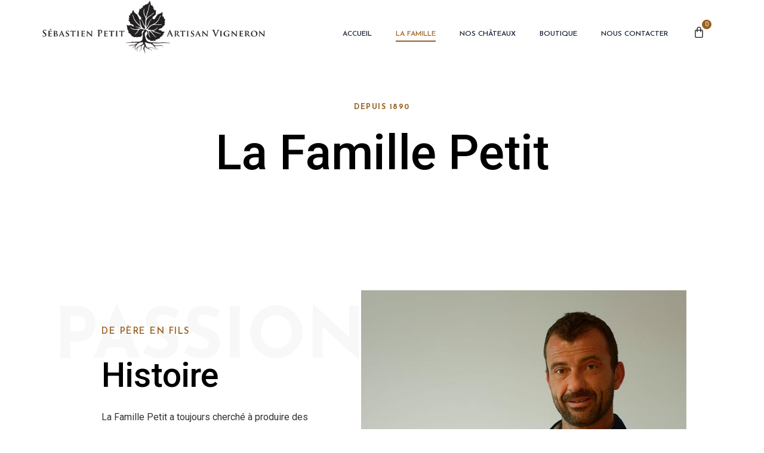

--- FILE ---
content_type: text/html; charset=UTF-8
request_url: https://www.sebastien-artisan-vigneron.fr/famille/
body_size: 12554
content:
<!doctype html>
<html lang="fr-FR">
<head>
	<meta charset="UTF-8">
	<meta name="viewport" content="width=device-width, initial-scale=1">
	<link rel="profile" href="https://gmpg.org/xfn/11">
	<title>La Famille | Sébastien Petit Artisan Vigneron</title>
<meta name="description" content="Depuis 1890 La Famille Petit Passion De père en fils Histoire La Famille Petit a toujours cherché à produire des vins à leurs goûts, en évitant toute standardisation et répondant aux critères de qualités bien plus qu’à celui de « la demande du marché ».C’est aussi leur définition de la…">
<meta name="robots" content="index, follow, max-snippet:-1, max-image-preview:large, max-video-preview:-1">
<link rel="canonical" href="https://www.sebastien-artisan-vigneron.fr/famille/">
<link rel="alternate" type="application/rss+xml" title="Sébastien Petit Artisan Vigneron &raquo; Flux" href="https://www.sebastien-artisan-vigneron.fr/feed/" />
<link rel="alternate" type="application/rss+xml" title="Sébastien Petit Artisan Vigneron &raquo; Flux des commentaires" href="https://www.sebastien-artisan-vigneron.fr/comments/feed/" />
<script>
window._wpemojiSettings = {"baseUrl":"https:\/\/s.w.org\/images\/core\/emoji\/15.0.3\/72x72\/","ext":".png","svgUrl":"https:\/\/s.w.org\/images\/core\/emoji\/15.0.3\/svg\/","svgExt":".svg","source":{"concatemoji":"https:\/\/www.sebastien-artisan-vigneron.fr\/wp-includes\/js\/wp-emoji-release.min.js?ver=6.5.7"}};
/*! This file is auto-generated */
!function(i,n){var o,s,e;function c(e){try{var t={supportTests:e,timestamp:(new Date).valueOf()};sessionStorage.setItem(o,JSON.stringify(t))}catch(e){}}function p(e,t,n){e.clearRect(0,0,e.canvas.width,e.canvas.height),e.fillText(t,0,0);var t=new Uint32Array(e.getImageData(0,0,e.canvas.width,e.canvas.height).data),r=(e.clearRect(0,0,e.canvas.width,e.canvas.height),e.fillText(n,0,0),new Uint32Array(e.getImageData(0,0,e.canvas.width,e.canvas.height).data));return t.every(function(e,t){return e===r[t]})}function u(e,t,n){switch(t){case"flag":return n(e,"\ud83c\udff3\ufe0f\u200d\u26a7\ufe0f","\ud83c\udff3\ufe0f\u200b\u26a7\ufe0f")?!1:!n(e,"\ud83c\uddfa\ud83c\uddf3","\ud83c\uddfa\u200b\ud83c\uddf3")&&!n(e,"\ud83c\udff4\udb40\udc67\udb40\udc62\udb40\udc65\udb40\udc6e\udb40\udc67\udb40\udc7f","\ud83c\udff4\u200b\udb40\udc67\u200b\udb40\udc62\u200b\udb40\udc65\u200b\udb40\udc6e\u200b\udb40\udc67\u200b\udb40\udc7f");case"emoji":return!n(e,"\ud83d\udc26\u200d\u2b1b","\ud83d\udc26\u200b\u2b1b")}return!1}function f(e,t,n){var r="undefined"!=typeof WorkerGlobalScope&&self instanceof WorkerGlobalScope?new OffscreenCanvas(300,150):i.createElement("canvas"),a=r.getContext("2d",{willReadFrequently:!0}),o=(a.textBaseline="top",a.font="600 32px Arial",{});return e.forEach(function(e){o[e]=t(a,e,n)}),o}function t(e){var t=i.createElement("script");t.src=e,t.defer=!0,i.head.appendChild(t)}"undefined"!=typeof Promise&&(o="wpEmojiSettingsSupports",s=["flag","emoji"],n.supports={everything:!0,everythingExceptFlag:!0},e=new Promise(function(e){i.addEventListener("DOMContentLoaded",e,{once:!0})}),new Promise(function(t){var n=function(){try{var e=JSON.parse(sessionStorage.getItem(o));if("object"==typeof e&&"number"==typeof e.timestamp&&(new Date).valueOf()<e.timestamp+604800&&"object"==typeof e.supportTests)return e.supportTests}catch(e){}return null}();if(!n){if("undefined"!=typeof Worker&&"undefined"!=typeof OffscreenCanvas&&"undefined"!=typeof URL&&URL.createObjectURL&&"undefined"!=typeof Blob)try{var e="postMessage("+f.toString()+"("+[JSON.stringify(s),u.toString(),p.toString()].join(",")+"));",r=new Blob([e],{type:"text/javascript"}),a=new Worker(URL.createObjectURL(r),{name:"wpTestEmojiSupports"});return void(a.onmessage=function(e){c(n=e.data),a.terminate(),t(n)})}catch(e){}c(n=f(s,u,p))}t(n)}).then(function(e){for(var t in e)n.supports[t]=e[t],n.supports.everything=n.supports.everything&&n.supports[t],"flag"!==t&&(n.supports.everythingExceptFlag=n.supports.everythingExceptFlag&&n.supports[t]);n.supports.everythingExceptFlag=n.supports.everythingExceptFlag&&!n.supports.flag,n.DOMReady=!1,n.readyCallback=function(){n.DOMReady=!0}}).then(function(){return e}).then(function(){var e;n.supports.everything||(n.readyCallback(),(e=n.source||{}).concatemoji?t(e.concatemoji):e.wpemoji&&e.twemoji&&(t(e.twemoji),t(e.wpemoji)))}))}((window,document),window._wpemojiSettings);
</script>
<link rel='stylesheet' id='wc-stripe-blocks-checkout-style-css' href='https://www.sebastien-artisan-vigneron.fr/wp-content/plugins/woocommerce-gateway-stripe/build/upe_blocks.css?ver=cfb6d64a87f94f5c12b1690ef2a70b42' media='all' />
<style id='wp-emoji-styles-inline-css'>

	img.wp-smiley, img.emoji {
		display: inline !important;
		border: none !important;
		box-shadow: none !important;
		height: 1em !important;
		width: 1em !important;
		margin: 0 0.07em !important;
		vertical-align: -0.1em !important;
		background: none !important;
		padding: 0 !important;
	}
</style>
<style id='classic-theme-styles-inline-css'>
/*! This file is auto-generated */
.wp-block-button__link{color:#fff;background-color:#32373c;border-radius:9999px;box-shadow:none;text-decoration:none;padding:calc(.667em + 2px) calc(1.333em + 2px);font-size:1.125em}.wp-block-file__button{background:#32373c;color:#fff;text-decoration:none}
</style>
<style id='global-styles-inline-css'>
body{--wp--preset--color--black: #000000;--wp--preset--color--cyan-bluish-gray: #abb8c3;--wp--preset--color--white: #ffffff;--wp--preset--color--pale-pink: #f78da7;--wp--preset--color--vivid-red: #cf2e2e;--wp--preset--color--luminous-vivid-orange: #ff6900;--wp--preset--color--luminous-vivid-amber: #fcb900;--wp--preset--color--light-green-cyan: #7bdcb5;--wp--preset--color--vivid-green-cyan: #00d084;--wp--preset--color--pale-cyan-blue: #8ed1fc;--wp--preset--color--vivid-cyan-blue: #0693e3;--wp--preset--color--vivid-purple: #9b51e0;--wp--preset--gradient--vivid-cyan-blue-to-vivid-purple: linear-gradient(135deg,rgba(6,147,227,1) 0%,rgb(155,81,224) 100%);--wp--preset--gradient--light-green-cyan-to-vivid-green-cyan: linear-gradient(135deg,rgb(122,220,180) 0%,rgb(0,208,130) 100%);--wp--preset--gradient--luminous-vivid-amber-to-luminous-vivid-orange: linear-gradient(135deg,rgba(252,185,0,1) 0%,rgba(255,105,0,1) 100%);--wp--preset--gradient--luminous-vivid-orange-to-vivid-red: linear-gradient(135deg,rgba(255,105,0,1) 0%,rgb(207,46,46) 100%);--wp--preset--gradient--very-light-gray-to-cyan-bluish-gray: linear-gradient(135deg,rgb(238,238,238) 0%,rgb(169,184,195) 100%);--wp--preset--gradient--cool-to-warm-spectrum: linear-gradient(135deg,rgb(74,234,220) 0%,rgb(151,120,209) 20%,rgb(207,42,186) 40%,rgb(238,44,130) 60%,rgb(251,105,98) 80%,rgb(254,248,76) 100%);--wp--preset--gradient--blush-light-purple: linear-gradient(135deg,rgb(255,206,236) 0%,rgb(152,150,240) 100%);--wp--preset--gradient--blush-bordeaux: linear-gradient(135deg,rgb(254,205,165) 0%,rgb(254,45,45) 50%,rgb(107,0,62) 100%);--wp--preset--gradient--luminous-dusk: linear-gradient(135deg,rgb(255,203,112) 0%,rgb(199,81,192) 50%,rgb(65,88,208) 100%);--wp--preset--gradient--pale-ocean: linear-gradient(135deg,rgb(255,245,203) 0%,rgb(182,227,212) 50%,rgb(51,167,181) 100%);--wp--preset--gradient--electric-grass: linear-gradient(135deg,rgb(202,248,128) 0%,rgb(113,206,126) 100%);--wp--preset--gradient--midnight: linear-gradient(135deg,rgb(2,3,129) 0%,rgb(40,116,252) 100%);--wp--preset--font-size--small: 13px;--wp--preset--font-size--medium: 20px;--wp--preset--font-size--large: 36px;--wp--preset--font-size--x-large: 42px;--wp--preset--spacing--20: 0.44rem;--wp--preset--spacing--30: 0.67rem;--wp--preset--spacing--40: 1rem;--wp--preset--spacing--50: 1.5rem;--wp--preset--spacing--60: 2.25rem;--wp--preset--spacing--70: 3.38rem;--wp--preset--spacing--80: 5.06rem;--wp--preset--shadow--natural: 6px 6px 9px rgba(0, 0, 0, 0.2);--wp--preset--shadow--deep: 12px 12px 50px rgba(0, 0, 0, 0.4);--wp--preset--shadow--sharp: 6px 6px 0px rgba(0, 0, 0, 0.2);--wp--preset--shadow--outlined: 6px 6px 0px -3px rgba(255, 255, 255, 1), 6px 6px rgba(0, 0, 0, 1);--wp--preset--shadow--crisp: 6px 6px 0px rgba(0, 0, 0, 1);}:where(.is-layout-flex){gap: 0.5em;}:where(.is-layout-grid){gap: 0.5em;}body .is-layout-flex{display: flex;}body .is-layout-flex{flex-wrap: wrap;align-items: center;}body .is-layout-flex > *{margin: 0;}body .is-layout-grid{display: grid;}body .is-layout-grid > *{margin: 0;}:where(.wp-block-columns.is-layout-flex){gap: 2em;}:where(.wp-block-columns.is-layout-grid){gap: 2em;}:where(.wp-block-post-template.is-layout-flex){gap: 1.25em;}:where(.wp-block-post-template.is-layout-grid){gap: 1.25em;}.has-black-color{color: var(--wp--preset--color--black) !important;}.has-cyan-bluish-gray-color{color: var(--wp--preset--color--cyan-bluish-gray) !important;}.has-white-color{color: var(--wp--preset--color--white) !important;}.has-pale-pink-color{color: var(--wp--preset--color--pale-pink) !important;}.has-vivid-red-color{color: var(--wp--preset--color--vivid-red) !important;}.has-luminous-vivid-orange-color{color: var(--wp--preset--color--luminous-vivid-orange) !important;}.has-luminous-vivid-amber-color{color: var(--wp--preset--color--luminous-vivid-amber) !important;}.has-light-green-cyan-color{color: var(--wp--preset--color--light-green-cyan) !important;}.has-vivid-green-cyan-color{color: var(--wp--preset--color--vivid-green-cyan) !important;}.has-pale-cyan-blue-color{color: var(--wp--preset--color--pale-cyan-blue) !important;}.has-vivid-cyan-blue-color{color: var(--wp--preset--color--vivid-cyan-blue) !important;}.has-vivid-purple-color{color: var(--wp--preset--color--vivid-purple) !important;}.has-black-background-color{background-color: var(--wp--preset--color--black) !important;}.has-cyan-bluish-gray-background-color{background-color: var(--wp--preset--color--cyan-bluish-gray) !important;}.has-white-background-color{background-color: var(--wp--preset--color--white) !important;}.has-pale-pink-background-color{background-color: var(--wp--preset--color--pale-pink) !important;}.has-vivid-red-background-color{background-color: var(--wp--preset--color--vivid-red) !important;}.has-luminous-vivid-orange-background-color{background-color: var(--wp--preset--color--luminous-vivid-orange) !important;}.has-luminous-vivid-amber-background-color{background-color: var(--wp--preset--color--luminous-vivid-amber) !important;}.has-light-green-cyan-background-color{background-color: var(--wp--preset--color--light-green-cyan) !important;}.has-vivid-green-cyan-background-color{background-color: var(--wp--preset--color--vivid-green-cyan) !important;}.has-pale-cyan-blue-background-color{background-color: var(--wp--preset--color--pale-cyan-blue) !important;}.has-vivid-cyan-blue-background-color{background-color: var(--wp--preset--color--vivid-cyan-blue) !important;}.has-vivid-purple-background-color{background-color: var(--wp--preset--color--vivid-purple) !important;}.has-black-border-color{border-color: var(--wp--preset--color--black) !important;}.has-cyan-bluish-gray-border-color{border-color: var(--wp--preset--color--cyan-bluish-gray) !important;}.has-white-border-color{border-color: var(--wp--preset--color--white) !important;}.has-pale-pink-border-color{border-color: var(--wp--preset--color--pale-pink) !important;}.has-vivid-red-border-color{border-color: var(--wp--preset--color--vivid-red) !important;}.has-luminous-vivid-orange-border-color{border-color: var(--wp--preset--color--luminous-vivid-orange) !important;}.has-luminous-vivid-amber-border-color{border-color: var(--wp--preset--color--luminous-vivid-amber) !important;}.has-light-green-cyan-border-color{border-color: var(--wp--preset--color--light-green-cyan) !important;}.has-vivid-green-cyan-border-color{border-color: var(--wp--preset--color--vivid-green-cyan) !important;}.has-pale-cyan-blue-border-color{border-color: var(--wp--preset--color--pale-cyan-blue) !important;}.has-vivid-cyan-blue-border-color{border-color: var(--wp--preset--color--vivid-cyan-blue) !important;}.has-vivid-purple-border-color{border-color: var(--wp--preset--color--vivid-purple) !important;}.has-vivid-cyan-blue-to-vivid-purple-gradient-background{background: var(--wp--preset--gradient--vivid-cyan-blue-to-vivid-purple) !important;}.has-light-green-cyan-to-vivid-green-cyan-gradient-background{background: var(--wp--preset--gradient--light-green-cyan-to-vivid-green-cyan) !important;}.has-luminous-vivid-amber-to-luminous-vivid-orange-gradient-background{background: var(--wp--preset--gradient--luminous-vivid-amber-to-luminous-vivid-orange) !important;}.has-luminous-vivid-orange-to-vivid-red-gradient-background{background: var(--wp--preset--gradient--luminous-vivid-orange-to-vivid-red) !important;}.has-very-light-gray-to-cyan-bluish-gray-gradient-background{background: var(--wp--preset--gradient--very-light-gray-to-cyan-bluish-gray) !important;}.has-cool-to-warm-spectrum-gradient-background{background: var(--wp--preset--gradient--cool-to-warm-spectrum) !important;}.has-blush-light-purple-gradient-background{background: var(--wp--preset--gradient--blush-light-purple) !important;}.has-blush-bordeaux-gradient-background{background: var(--wp--preset--gradient--blush-bordeaux) !important;}.has-luminous-dusk-gradient-background{background: var(--wp--preset--gradient--luminous-dusk) !important;}.has-pale-ocean-gradient-background{background: var(--wp--preset--gradient--pale-ocean) !important;}.has-electric-grass-gradient-background{background: var(--wp--preset--gradient--electric-grass) !important;}.has-midnight-gradient-background{background: var(--wp--preset--gradient--midnight) !important;}.has-small-font-size{font-size: var(--wp--preset--font-size--small) !important;}.has-medium-font-size{font-size: var(--wp--preset--font-size--medium) !important;}.has-large-font-size{font-size: var(--wp--preset--font-size--large) !important;}.has-x-large-font-size{font-size: var(--wp--preset--font-size--x-large) !important;}
.wp-block-navigation a:where(:not(.wp-element-button)){color: inherit;}
:where(.wp-block-post-template.is-layout-flex){gap: 1.25em;}:where(.wp-block-post-template.is-layout-grid){gap: 1.25em;}
:where(.wp-block-columns.is-layout-flex){gap: 2em;}:where(.wp-block-columns.is-layout-grid){gap: 2em;}
.wp-block-pullquote{font-size: 1.5em;line-height: 1.6;}
</style>
<link rel='stylesheet' id='woocommerce-layout-css' href='https://www.sebastien-artisan-vigneron.fr/wp-content/plugins/woocommerce/assets/css/woocommerce-layout.css?ver=8.9.4' media='all' />
<link rel='stylesheet' id='woocommerce-smallscreen-css' href='https://www.sebastien-artisan-vigneron.fr/wp-content/plugins/woocommerce/assets/css/woocommerce-smallscreen.css?ver=8.9.4' media='only screen and (max-width: 768px)' />
<link rel='stylesheet' id='woocommerce-general-css' href='https://www.sebastien-artisan-vigneron.fr/wp-content/plugins/woocommerce/assets/css/woocommerce.css?ver=8.9.4' media='all' />
<style id='woocommerce-inline-inline-css'>
.woocommerce form .form-row .required { visibility: visible; }
</style>
<style id='wpgb-head-inline-css'>
.wp-grid-builder:not(.wpgb-template),.wpgb-facet{opacity:0.01}.wpgb-facet fieldset{margin:0;padding:0;border:none;outline:none;box-shadow:none}.wpgb-facet fieldset:last-child{margin-bottom:40px;}.wpgb-facet fieldset legend.wpgb-sr-only{height:1px;width:1px}
</style>
<link rel='stylesheet' id='hello-elementor-css' href='https://www.sebastien-artisan-vigneron.fr/wp-content/themes/hello-elementor/style.min.css?ver=3.0.2' media='all' />
<link rel='stylesheet' id='hello-elementor-theme-style-css' href='https://www.sebastien-artisan-vigneron.fr/wp-content/themes/hello-elementor/theme.min.css?ver=3.0.2' media='all' />
<link rel='stylesheet' id='hello-elementor-header-footer-css' href='https://www.sebastien-artisan-vigneron.fr/wp-content/themes/hello-elementor/header-footer.min.css?ver=3.0.2' media='all' />
<link rel='stylesheet' id='elementor-icons-css' href='https://www.sebastien-artisan-vigneron.fr/wp-content/plugins/elementor/assets/lib/eicons/css/elementor-icons.min.css?ver=5.29.0' media='all' />
<link rel='stylesheet' id='elementor-frontend-css' href='https://www.sebastien-artisan-vigneron.fr/wp-content/plugins/elementor/assets/css/frontend.min.css?ver=3.21.8' media='all' />
<link rel='stylesheet' id='swiper-css' href='https://www.sebastien-artisan-vigneron.fr/wp-content/plugins/elementor/assets/lib/swiper/v8/css/swiper.min.css?ver=8.4.5' media='all' />
<link rel='stylesheet' id='elementor-post-879-css' href='https://www.sebastien-artisan-vigneron.fr/wp-content/uploads/elementor/css/post-879.css?ver=1732186969' media='all' />
<link rel='stylesheet' id='elementor-pro-css' href='https://www.sebastien-artisan-vigneron.fr/wp-content/plugins/elementor-pro/assets/css/frontend.min.css?ver=3.21.0' media='all' />
<link rel='stylesheet' id='font-awesome-5-all-css' href='https://www.sebastien-artisan-vigneron.fr/wp-content/plugins/elementor/assets/lib/font-awesome/css/all.min.css?ver=3.21.8' media='all' />
<link rel='stylesheet' id='font-awesome-4-shim-css' href='https://www.sebastien-artisan-vigneron.fr/wp-content/plugins/elementor/assets/lib/font-awesome/css/v4-shims.min.css?ver=3.21.8' media='all' />
<link rel='stylesheet' id='elementor-post-573-css' href='https://www.sebastien-artisan-vigneron.fr/wp-content/uploads/elementor/css/post-573.css?ver=1732187157' media='all' />
<link rel='stylesheet' id='elementor-post-902-css' href='https://www.sebastien-artisan-vigneron.fr/wp-content/uploads/elementor/css/post-902.css?ver=1732186970' media='all' />
<link rel='stylesheet' id='elementor-post-905-css' href='https://www.sebastien-artisan-vigneron.fr/wp-content/uploads/elementor/css/post-905.css?ver=1732186970' media='all' />
<link rel='stylesheet' id='flexible-shipping-free-shipping-css' href='https://www.sebastien-artisan-vigneron.fr/wp-content/plugins/flexible-shipping/assets/dist/css/free-shipping.css?ver=4.25.0.2' media='all' />
<link rel='stylesheet' id='google-fonts-1-css' href='https://fonts.googleapis.com/css?family=Josefin+Sans%3A100%2C100italic%2C200%2C200italic%2C300%2C300italic%2C400%2C400italic%2C500%2C500italic%2C600%2C600italic%2C700%2C700italic%2C800%2C800italic%2C900%2C900italic%7CRoboto%3A100%2C100italic%2C200%2C200italic%2C300%2C300italic%2C400%2C400italic%2C500%2C500italic%2C600%2C600italic%2C700%2C700italic%2C800%2C800italic%2C900%2C900italic%7CMontserrat%3A100%2C100italic%2C200%2C200italic%2C300%2C300italic%2C400%2C400italic%2C500%2C500italic%2C600%2C600italic%2C700%2C700italic%2C800%2C800italic%2C900%2C900italic&#038;display=auto&#038;ver=6.5.7' media='all' />
<link rel='stylesheet' id='elementor-icons-shared-0-css' href='https://www.sebastien-artisan-vigneron.fr/wp-content/plugins/elementor/assets/lib/font-awesome/css/fontawesome.min.css?ver=5.15.3' media='all' />
<link rel='stylesheet' id='elementor-icons-fa-solid-css' href='https://www.sebastien-artisan-vigneron.fr/wp-content/plugins/elementor/assets/lib/font-awesome/css/solid.min.css?ver=5.15.3' media='all' />
<link rel='stylesheet' id='elementor-icons-fa-brands-css' href='https://www.sebastien-artisan-vigneron.fr/wp-content/plugins/elementor/assets/lib/font-awesome/css/brands.min.css?ver=5.15.3' media='all' />
<link rel="preconnect" href="https://fonts.gstatic.com/" crossorigin><script src="https://www.sebastien-artisan-vigneron.fr/wp-includes/js/jquery/jquery.min.js?ver=3.7.1" id="jquery-core-js"></script>
<script src="https://www.sebastien-artisan-vigneron.fr/wp-includes/js/jquery/jquery-migrate.min.js?ver=3.4.1" id="jquery-migrate-js"></script>
<script src="https://www.sebastien-artisan-vigneron.fr/wp-content/plugins/woocommerce/assets/js/jquery-blockui/jquery.blockUI.min.js?ver=2.7.0-wc.8.9.4" id="jquery-blockui-js" defer data-wp-strategy="defer"></script>
<script id="wc-add-to-cart-js-extra">
var wc_add_to_cart_params = {"ajax_url":"\/wp-admin\/admin-ajax.php","wc_ajax_url":"\/?wc-ajax=%%endpoint%%","i18n_view_cart":"Voir le panier","cart_url":"https:\/\/www.sebastien-artisan-vigneron.fr\/panier\/","is_cart":"","cart_redirect_after_add":"no"};
</script>
<script src="https://www.sebastien-artisan-vigneron.fr/wp-content/plugins/woocommerce/assets/js/frontend/add-to-cart.min.js?ver=8.9.4" id="wc-add-to-cart-js" defer data-wp-strategy="defer"></script>
<script src="https://www.sebastien-artisan-vigneron.fr/wp-content/plugins/woocommerce/assets/js/js-cookie/js.cookie.min.js?ver=2.1.4-wc.8.9.4" id="js-cookie-js" defer data-wp-strategy="defer"></script>
<script id="woocommerce-js-extra">
var woocommerce_params = {"ajax_url":"\/wp-admin\/admin-ajax.php","wc_ajax_url":"\/?wc-ajax=%%endpoint%%"};
</script>
<script src="https://www.sebastien-artisan-vigneron.fr/wp-content/plugins/woocommerce/assets/js/frontend/woocommerce.min.js?ver=8.9.4" id="woocommerce-js" defer data-wp-strategy="defer"></script>
<script id="WCPAY_ASSETS-js-extra">
var wcpayAssets = {"url":"https:\/\/www.sebastien-artisan-vigneron.fr\/wp-content\/plugins\/woocommerce-payments\/dist\/"};
</script>
<script src="https://www.sebastien-artisan-vigneron.fr/wp-content/plugins/elementor/assets/lib/font-awesome/js/v4-shims.min.js?ver=3.21.8" id="font-awesome-4-shim-js"></script>
<link rel="https://api.w.org/" href="https://www.sebastien-artisan-vigneron.fr/wp-json/" /><link rel="alternate" type="application/json" href="https://www.sebastien-artisan-vigneron.fr/wp-json/wp/v2/pages/573" /><link rel="alternate" type="application/json+oembed" href="https://www.sebastien-artisan-vigneron.fr/wp-json/oembed/1.0/embed?url=https%3A%2F%2Fwww.sebastien-artisan-vigneron.fr%2Ffamille%2F" />
<link rel="alternate" type="text/xml+oembed" href="https://www.sebastien-artisan-vigneron.fr/wp-json/oembed/1.0/embed?url=https%3A%2F%2Fwww.sebastien-artisan-vigneron.fr%2Ffamille%2F&#038;format=xml" />
<noscript><style>.wp-grid-builder .wpgb-card.wpgb-card-hidden .wpgb-card-wrapper{opacity:1!important;visibility:visible!important;transform:none!important}.wpgb-facet {opacity:1!important;pointer-events:auto!important}.wpgb-facet *:not(.wpgb-pagination-facet){display:none}</style></noscript>	<noscript><style>.woocommerce-product-gallery{ opacity: 1 !important; }</style></noscript>
	<meta name="generator" content="Elementor 3.21.8; features: e_optimized_assets_loading, additional_custom_breakpoints; settings: css_print_method-external, google_font-enabled, font_display-auto">
<link rel="icon" href="https://www.sebastien-artisan-vigneron.fr/wp-content/uploads/2021/11/cropped-logo-coming-soon-petit-32x32.png" sizes="32x32" />
<link rel="icon" href="https://www.sebastien-artisan-vigneron.fr/wp-content/uploads/2021/11/cropped-logo-coming-soon-petit-192x192.png" sizes="192x192" />
<link rel="apple-touch-icon" href="https://www.sebastien-artisan-vigneron.fr/wp-content/uploads/2021/11/cropped-logo-coming-soon-petit-180x180.png" />
<meta name="msapplication-TileImage" content="https://www.sebastien-artisan-vigneron.fr/wp-content/uploads/2021/11/cropped-logo-coming-soon-petit-270x270.png" />

<script async src='https://www.googletagmanager.com/gtag/js?id='></script><script>
window.dataLayer = window.dataLayer || [];
function gtag(){dataLayer.push(arguments);}gtag('js', new Date());

 gtag('config', '' , {});

</script>
</head>
<body class="page-template page-template-elementor_header_footer page page-id-573 wp-custom-logo theme-hello-elementor woocommerce-no-js elementor-default elementor-template-full-width elementor-kit-879 elementor-page elementor-page-573">


<a class="skip-link screen-reader-text" href="#content">Aller au contenu</a>

		<div data-elementor-type="header" data-elementor-id="902" class="elementor elementor-902 elementor-location-header" data-elementor-post-type="elementor_library">
					<section class="elementor-section elementor-top-section elementor-element elementor-element-76c11f38 elementor-section-content-middle elementor-section-height-min-height elementor-section-items-stretch elementor-hidden-tablet elementor-hidden-phone elementor-section-boxed elementor-section-height-default" data-id="76c11f38" data-element_type="section" data-settings="{&quot;background_background&quot;:&quot;classic&quot;}">
						<div class="elementor-container elementor-column-gap-no">
					<div class="elementor-column elementor-col-33 elementor-top-column elementor-element elementor-element-4b965a4d" data-id="4b965a4d" data-element_type="column">
			<div class="elementor-widget-wrap elementor-element-populated">
						<div class="elementor-element elementor-element-47cecb6 elementor-widget elementor-widget-theme-site-logo elementor-widget-image" data-id="47cecb6" data-element_type="widget" data-widget_type="theme-site-logo.default">
				<div class="elementor-widget-container">
									<a href="https://www.sebastien-artisan-vigneron.fr">
			<img fetchpriority="high" width="1000" height="305" src="https://www.sebastien-artisan-vigneron.fr/wp-content/uploads/2021/12/logo-sebastien-petit-vigneron.png" class="attachment-full size-full wp-image-1866" alt="" srcset="https://www.sebastien-artisan-vigneron.fr/wp-content/uploads/2021/12/logo-sebastien-petit-vigneron.png 1000w, https://www.sebastien-artisan-vigneron.fr/wp-content/uploads/2021/12/logo-sebastien-petit-vigneron-300x92.png 300w, https://www.sebastien-artisan-vigneron.fr/wp-content/uploads/2021/12/logo-sebastien-petit-vigneron-768x234.png 768w, https://www.sebastien-artisan-vigneron.fr/wp-content/uploads/2021/12/logo-sebastien-petit-vigneron-194x59.png 194w, https://www.sebastien-artisan-vigneron.fr/wp-content/uploads/2021/12/logo-sebastien-petit-vigneron-139x42.png 139w, https://www.sebastien-artisan-vigneron.fr/wp-content/uploads/2021/12/logo-sebastien-petit-vigneron-600x183.png 600w" sizes="(max-width: 1000px) 100vw, 1000px" />				</a>
									</div>
				</div>
					</div>
		</div>
				<div class="elementor-column elementor-col-33 elementor-top-column elementor-element elementor-element-2560097" data-id="2560097" data-element_type="column">
			<div class="elementor-widget-wrap elementor-element-populated">
						<div class="elementor-element elementor-element-8aeebbd elementor-nav-menu__align-end elementor-nav-menu__text-align-center elementor-nav-menu--dropdown-tablet elementor-nav-menu--toggle elementor-nav-menu--burger elementor-widget elementor-widget-nav-menu" data-id="8aeebbd" data-element_type="widget" data-settings="{&quot;layout&quot;:&quot;horizontal&quot;,&quot;submenu_icon&quot;:{&quot;value&quot;:&quot;&lt;i class=\&quot;fas fa-caret-down\&quot;&gt;&lt;\/i&gt;&quot;,&quot;library&quot;:&quot;fa-solid&quot;},&quot;toggle&quot;:&quot;burger&quot;}" data-widget_type="nav-menu.default">
				<div class="elementor-widget-container">
						<nav class="elementor-nav-menu--main elementor-nav-menu__container elementor-nav-menu--layout-horizontal e--pointer-underline e--animation-fade">
				<ul id="menu-1-8aeebbd" class="elementor-nav-menu"><li class="menu-item menu-item-type-post_type menu-item-object-page menu-item-home menu-item-625"><a href="https://www.sebastien-artisan-vigneron.fr/" class="elementor-item">Accueil</a></li>
<li class="menu-item menu-item-type-post_type menu-item-object-page current-menu-item page_item page-item-573 current_page_item menu-item-639"><a href="https://www.sebastien-artisan-vigneron.fr/famille/" aria-current="page" class="elementor-item elementor-item-active">La Famille</a></li>
<li class="menu-item menu-item-type-post_type menu-item-object-page menu-item-950"><a href="https://www.sebastien-artisan-vigneron.fr/chateaux/" class="elementor-item">Nos Châteaux</a></li>
<li class="menu-item menu-item-type-post_type menu-item-object-page menu-item-1606"><a href="https://www.sebastien-artisan-vigneron.fr/boutique/" class="elementor-item">Boutique</a></li>
<li class="menu-item menu-item-type-post_type menu-item-object-page menu-item-38"><a href="https://www.sebastien-artisan-vigneron.fr/contact/" class="elementor-item">Nous Contacter</a></li>
</ul>			</nav>
					<div class="elementor-menu-toggle" role="button" tabindex="0" aria-label="Permuter le menu" aria-expanded="false">
			<i aria-hidden="true" role="presentation" class="elementor-menu-toggle__icon--open eicon-menu-bar"></i><i aria-hidden="true" role="presentation" class="elementor-menu-toggle__icon--close eicon-close"></i>			<span class="elementor-screen-only">Menu</span>
		</div>
					<nav class="elementor-nav-menu--dropdown elementor-nav-menu__container" aria-hidden="true">
				<ul id="menu-2-8aeebbd" class="elementor-nav-menu"><li class="menu-item menu-item-type-post_type menu-item-object-page menu-item-home menu-item-625"><a href="https://www.sebastien-artisan-vigneron.fr/" class="elementor-item" tabindex="-1">Accueil</a></li>
<li class="menu-item menu-item-type-post_type menu-item-object-page current-menu-item page_item page-item-573 current_page_item menu-item-639"><a href="https://www.sebastien-artisan-vigneron.fr/famille/" aria-current="page" class="elementor-item elementor-item-active" tabindex="-1">La Famille</a></li>
<li class="menu-item menu-item-type-post_type menu-item-object-page menu-item-950"><a href="https://www.sebastien-artisan-vigneron.fr/chateaux/" class="elementor-item" tabindex="-1">Nos Châteaux</a></li>
<li class="menu-item menu-item-type-post_type menu-item-object-page menu-item-1606"><a href="https://www.sebastien-artisan-vigneron.fr/boutique/" class="elementor-item" tabindex="-1">Boutique</a></li>
<li class="menu-item menu-item-type-post_type menu-item-object-page menu-item-38"><a href="https://www.sebastien-artisan-vigneron.fr/contact/" class="elementor-item" tabindex="-1">Nous Contacter</a></li>
</ul>			</nav>
				</div>
				</div>
					</div>
		</div>
				<div class="elementor-column elementor-col-33 elementor-top-column elementor-element elementor-element-f3f6211" data-id="f3f6211" data-element_type="column">
			<div class="elementor-widget-wrap elementor-element-populated">
						<div class="elementor-element elementor-element-1760096 toggle-icon--bag-medium elementor-menu-cart--items-indicator-bubble elementor-menu-cart--cart-type-side-cart elementor-menu-cart--show-remove-button-yes elementor-widget elementor-widget-woocommerce-menu-cart" data-id="1760096" data-element_type="widget" data-settings="{&quot;cart_type&quot;:&quot;side-cart&quot;,&quot;open_cart&quot;:&quot;click&quot;,&quot;automatically_open_cart&quot;:&quot;no&quot;}" data-widget_type="woocommerce-menu-cart.default">
				<div class="elementor-widget-container">
					<div class="elementor-menu-cart__wrapper">
							<div class="elementor-menu-cart__toggle_wrapper">
					<div class="elementor-menu-cart__container elementor-lightbox" aria-hidden="true">
						<div class="elementor-menu-cart__main" aria-hidden="true">
									<div class="elementor-menu-cart__close-button">
					</div>
									<div class="widget_shopping_cart_content">
															</div>
						</div>
					</div>
							<div class="elementor-menu-cart__toggle elementor-button-wrapper">
			<a id="elementor-menu-cart__toggle_button" href="#" class="elementor-menu-cart__toggle_button elementor-button elementor-size-sm" aria-expanded="false">
				<span class="elementor-button-text"><span class="woocommerce-Price-amount amount"><bdi>0,00&nbsp;<span class="woocommerce-Price-currencySymbol">&euro;</span></bdi></span></span>
				<span class="elementor-button-icon">
					<span class="elementor-button-icon-qty" data-counter="0">0</span>
					<i class="eicon-bag-medium"></i>					<span class="elementor-screen-only">Panier</span>
				</span>
			</a>
		</div>
						</div>
					</div> <!-- close elementor-menu-cart__wrapper -->
				</div>
				</div>
					</div>
		</div>
					</div>
		</section>
				<section class="elementor-section elementor-top-section elementor-element elementor-element-aa03980 elementor-section-content-middle elementor-section-height-min-height elementor-section-items-stretch elementor-hidden-desktop elementor-section-boxed elementor-section-height-default" data-id="aa03980" data-element_type="section" data-settings="{&quot;background_background&quot;:&quot;classic&quot;}">
						<div class="elementor-container elementor-column-gap-no">
					<div class="elementor-column elementor-col-33 elementor-top-column elementor-element elementor-element-48671c7" data-id="48671c7" data-element_type="column">
			<div class="elementor-widget-wrap elementor-element-populated">
						<div class="elementor-element elementor-element-16ee6a0 elementor-widget elementor-widget-theme-site-logo elementor-widget-image" data-id="16ee6a0" data-element_type="widget" data-widget_type="theme-site-logo.default">
				<div class="elementor-widget-container">
									<a href="https://www.sebastien-artisan-vigneron.fr">
			<img fetchpriority="high" width="1000" height="305" src="https://www.sebastien-artisan-vigneron.fr/wp-content/uploads/2021/12/logo-sebastien-petit-vigneron.png" class="attachment-full size-full wp-image-1866" alt="" srcset="https://www.sebastien-artisan-vigneron.fr/wp-content/uploads/2021/12/logo-sebastien-petit-vigneron.png 1000w, https://www.sebastien-artisan-vigneron.fr/wp-content/uploads/2021/12/logo-sebastien-petit-vigneron-300x92.png 300w, https://www.sebastien-artisan-vigneron.fr/wp-content/uploads/2021/12/logo-sebastien-petit-vigneron-768x234.png 768w, https://www.sebastien-artisan-vigneron.fr/wp-content/uploads/2021/12/logo-sebastien-petit-vigneron-194x59.png 194w, https://www.sebastien-artisan-vigneron.fr/wp-content/uploads/2021/12/logo-sebastien-petit-vigneron-139x42.png 139w, https://www.sebastien-artisan-vigneron.fr/wp-content/uploads/2021/12/logo-sebastien-petit-vigneron-600x183.png 600w" sizes="(max-width: 1000px) 100vw, 1000px" />				</a>
									</div>
				</div>
					</div>
		</div>
				<div class="elementor-column elementor-col-33 elementor-top-column elementor-element elementor-element-3bd96f7" data-id="3bd96f7" data-element_type="column">
			<div class="elementor-widget-wrap elementor-element-populated">
						<div class="elementor-element elementor-element-3059bc3 elementor-nav-menu__align-end elementor-nav-menu__text-align-center elementor-nav-menu--stretch elementor-nav-menu--dropdown-tablet elementor-nav-menu--toggle elementor-nav-menu--burger elementor-widget elementor-widget-nav-menu" data-id="3059bc3" data-element_type="widget" data-settings="{&quot;full_width&quot;:&quot;stretch&quot;,&quot;layout&quot;:&quot;horizontal&quot;,&quot;submenu_icon&quot;:{&quot;value&quot;:&quot;&lt;i class=\&quot;fas fa-caret-down\&quot;&gt;&lt;\/i&gt;&quot;,&quot;library&quot;:&quot;fa-solid&quot;},&quot;toggle&quot;:&quot;burger&quot;}" data-widget_type="nav-menu.default">
				<div class="elementor-widget-container">
						<nav class="elementor-nav-menu--main elementor-nav-menu__container elementor-nav-menu--layout-horizontal e--pointer-underline e--animation-fade">
				<ul id="menu-1-3059bc3" class="elementor-nav-menu"><li class="menu-item menu-item-type-post_type menu-item-object-page menu-item-home menu-item-625"><a href="https://www.sebastien-artisan-vigneron.fr/" class="elementor-item">Accueil</a></li>
<li class="menu-item menu-item-type-post_type menu-item-object-page current-menu-item page_item page-item-573 current_page_item menu-item-639"><a href="https://www.sebastien-artisan-vigneron.fr/famille/" aria-current="page" class="elementor-item elementor-item-active">La Famille</a></li>
<li class="menu-item menu-item-type-post_type menu-item-object-page menu-item-950"><a href="https://www.sebastien-artisan-vigneron.fr/chateaux/" class="elementor-item">Nos Châteaux</a></li>
<li class="menu-item menu-item-type-post_type menu-item-object-page menu-item-1606"><a href="https://www.sebastien-artisan-vigneron.fr/boutique/" class="elementor-item">Boutique</a></li>
<li class="menu-item menu-item-type-post_type menu-item-object-page menu-item-38"><a href="https://www.sebastien-artisan-vigneron.fr/contact/" class="elementor-item">Nous Contacter</a></li>
</ul>			</nav>
					<div class="elementor-menu-toggle" role="button" tabindex="0" aria-label="Permuter le menu" aria-expanded="false">
			<i aria-hidden="true" role="presentation" class="elementor-menu-toggle__icon--open eicon-menu-bar"></i><i aria-hidden="true" role="presentation" class="elementor-menu-toggle__icon--close eicon-close"></i>			<span class="elementor-screen-only">Menu</span>
		</div>
					<nav class="elementor-nav-menu--dropdown elementor-nav-menu__container" aria-hidden="true">
				<ul id="menu-2-3059bc3" class="elementor-nav-menu"><li class="menu-item menu-item-type-post_type menu-item-object-page menu-item-home menu-item-625"><a href="https://www.sebastien-artisan-vigneron.fr/" class="elementor-item" tabindex="-1">Accueil</a></li>
<li class="menu-item menu-item-type-post_type menu-item-object-page current-menu-item page_item page-item-573 current_page_item menu-item-639"><a href="https://www.sebastien-artisan-vigneron.fr/famille/" aria-current="page" class="elementor-item elementor-item-active" tabindex="-1">La Famille</a></li>
<li class="menu-item menu-item-type-post_type menu-item-object-page menu-item-950"><a href="https://www.sebastien-artisan-vigneron.fr/chateaux/" class="elementor-item" tabindex="-1">Nos Châteaux</a></li>
<li class="menu-item menu-item-type-post_type menu-item-object-page menu-item-1606"><a href="https://www.sebastien-artisan-vigneron.fr/boutique/" class="elementor-item" tabindex="-1">Boutique</a></li>
<li class="menu-item menu-item-type-post_type menu-item-object-page menu-item-38"><a href="https://www.sebastien-artisan-vigneron.fr/contact/" class="elementor-item" tabindex="-1">Nous Contacter</a></li>
</ul>			</nav>
				</div>
				</div>
					</div>
		</div>
				<div class="elementor-column elementor-col-33 elementor-top-column elementor-element elementor-element-255f785" data-id="255f785" data-element_type="column">
			<div class="elementor-widget-wrap elementor-element-populated">
						<div class="elementor-element elementor-element-cdb9dbb toggle-icon--bag-medium elementor-menu-cart--items-indicator-bubble elementor-menu-cart--cart-type-side-cart elementor-menu-cart--show-remove-button-yes elementor-widget elementor-widget-woocommerce-menu-cart" data-id="cdb9dbb" data-element_type="widget" data-settings="{&quot;cart_type&quot;:&quot;side-cart&quot;,&quot;open_cart&quot;:&quot;click&quot;,&quot;automatically_open_cart&quot;:&quot;no&quot;}" data-widget_type="woocommerce-menu-cart.default">
				<div class="elementor-widget-container">
					<div class="elementor-menu-cart__wrapper">
							<div class="elementor-menu-cart__toggle_wrapper">
					<div class="elementor-menu-cart__container elementor-lightbox" aria-hidden="true">
						<div class="elementor-menu-cart__main" aria-hidden="true">
									<div class="elementor-menu-cart__close-button">
					</div>
									<div class="widget_shopping_cart_content">
															</div>
						</div>
					</div>
							<div class="elementor-menu-cart__toggle elementor-button-wrapper">
			<a id="elementor-menu-cart__toggle_button" href="#" class="elementor-menu-cart__toggle_button elementor-button elementor-size-sm" aria-expanded="false">
				<span class="elementor-button-text"><span class="woocommerce-Price-amount amount"><bdi>0,00&nbsp;<span class="woocommerce-Price-currencySymbol">&euro;</span></bdi></span></span>
				<span class="elementor-button-icon">
					<span class="elementor-button-icon-qty" data-counter="0">0</span>
					<i class="eicon-bag-medium"></i>					<span class="elementor-screen-only">Panier</span>
				</span>
			</a>
		</div>
						</div>
					</div> <!-- close elementor-menu-cart__wrapper -->
				</div>
				</div>
					</div>
		</div>
					</div>
		</section>
				</div>
				<div data-elementor-type="wp-post" data-elementor-id="573" class="elementor elementor-573" data-elementor-post-type="page">
						<section class="elementor-section elementor-top-section elementor-element elementor-element-03a376b elementor-section-boxed elementor-section-height-default elementor-section-height-default" data-id="03a376b" data-element_type="section">
						<div class="elementor-container elementor-column-gap-default">
					<div class="elementor-column elementor-col-100 elementor-top-column elementor-element elementor-element-594edf1" data-id="594edf1" data-element_type="column">
			<div class="elementor-widget-wrap elementor-element-populated">
						<div class="elementor-element elementor-element-2eddaed2 envato-kit-98-line-sides elementor-widget elementor-widget-heading" data-id="2eddaed2" data-element_type="widget" data-widget_type="heading.default">
				<div class="elementor-widget-container">
			<p class="elementor-heading-title elementor-size-default">Depuis 1890</p>		</div>
				</div>
				<div class="elementor-element elementor-element-47577730 elementor-widget elementor-widget-heading" data-id="47577730" data-element_type="widget" data-widget_type="heading.default">
				<div class="elementor-widget-container">
			<h1 class="elementor-heading-title elementor-size-default">La Famille Petit</h1>		</div>
				</div>
					</div>
		</div>
					</div>
		</section>
				<section class="elementor-section elementor-inner-section elementor-element elementor-element-94567bc elementor-section-boxed elementor-section-height-default elementor-section-height-default" data-id="94567bc" data-element_type="section">
						<div class="elementor-container elementor-column-gap-default">
					<div class="elementor-column elementor-col-50 elementor-inner-column elementor-element elementor-element-edbe4c3" data-id="edbe4c3" data-element_type="column">
			<div class="elementor-widget-wrap elementor-element-populated">
						<div class="elementor-element elementor-element-30db2b3 elementor-hidden-tablet elementor-hidden-phone elementor-widget elementor-widget-spacer" data-id="30db2b3" data-element_type="widget" data-widget_type="spacer.default">
				<div class="elementor-widget-container">
					<div class="elementor-spacer">
			<div class="elementor-spacer-inner"></div>
		</div>
				</div>
				</div>
				<div class="elementor-element elementor-element-bbd5af8 elementor-widget elementor-widget-heading" data-id="bbd5af8" data-element_type="widget" data-widget_type="heading.default">
				<div class="elementor-widget-container">
			<div class="elementor-heading-title elementor-size-xxl">Passion</div>		</div>
				</div>
				<div class="elementor-element elementor-element-aae601f envato-kit-98-line-before elementor-widget elementor-widget-heading" data-id="aae601f" data-element_type="widget" data-widget_type="heading.default">
				<div class="elementor-widget-container">
			<p class="elementor-heading-title elementor-size-default">De père en fils</p>		</div>
				</div>
				<div class="elementor-element elementor-element-590eb89 elementor-widget elementor-widget-heading" data-id="590eb89" data-element_type="widget" data-widget_type="heading.default">
				<div class="elementor-widget-container">
			<h2 class="elementor-heading-title elementor-size-default">Histoire</h2>		</div>
				</div>
				<div class="elementor-element elementor-element-d263224 elementor-widget elementor-widget-text-editor" data-id="d263224" data-element_type="widget" data-widget_type="text-editor.default">
				<div class="elementor-widget-container">
							<p>La Famille Petit a toujours cherché à produire des vins à leurs goûts, en évitant toute standardisation et répondant aux critères de qualités bien plus qu’à celui de « <em>la demande du marché</em> ».</p><p>C’est aussi leur définition de la « <em>Passion</em> », ne pas faire les choses parce que l’on vous les demande, mais les faire car elles vous plaisent.</p><p>En suivant cette philosophie, la Famille Petit s’est vite rendu compte que leurs vins ne correspondaient pas seulement à leurs palais.</p>						</div>
				</div>
				<div class="elementor-element elementor-element-66b8e42 elementor-widget elementor-widget-image" data-id="66b8e42" data-element_type="widget" data-widget_type="image.default">
				<div class="elementor-widget-container">
													<img decoding="async" width="1200" height="800" src="https://www.sebastien-artisan-vigneron.fr/wp-content/uploads/2020/10/vin-rouge-famille-petit.jpg" class="attachment-full size-full wp-image-1016" alt="" srcset="https://www.sebastien-artisan-vigneron.fr/wp-content/uploads/2020/10/vin-rouge-famille-petit.jpg 1200w, https://www.sebastien-artisan-vigneron.fr/wp-content/uploads/2020/10/vin-rouge-famille-petit-300x200.jpg 300w, https://www.sebastien-artisan-vigneron.fr/wp-content/uploads/2020/10/vin-rouge-famille-petit-1024x683.jpg 1024w, https://www.sebastien-artisan-vigneron.fr/wp-content/uploads/2020/10/vin-rouge-famille-petit-768x512.jpg 768w, https://www.sebastien-artisan-vigneron.fr/wp-content/uploads/2020/10/vin-rouge-famille-petit-600x400.jpg 600w" sizes="(max-width: 1200px) 100vw, 1200px" />													</div>
				</div>
				<div class="elementor-element elementor-element-d027188 elementor-widget elementor-widget-heading" data-id="d027188" data-element_type="widget" data-widget_type="heading.default">
				<div class="elementor-widget-container">
			<div class="elementor-heading-title elementor-size-xxl">Terroir</div>		</div>
				</div>
				<div class="elementor-element elementor-element-57b89a1 envato-kit-98-line-before elementor-widget elementor-widget-heading" data-id="57b89a1" data-element_type="widget" data-widget_type="heading.default">
				<div class="elementor-widget-container">
			<p class="elementor-heading-title elementor-size-default">La passion du vin</p>		</div>
				</div>
				<div class="elementor-element elementor-element-5a070b2 elementor-widget elementor-widget-heading" data-id="5a070b2" data-element_type="widget" data-widget_type="heading.default">
				<div class="elementor-widget-container">
			<h2 class="elementor-heading-title elementor-size-default">Philosophie</h2>		</div>
				</div>
				<div class="elementor-element elementor-element-21624a6 elementor-widget elementor-widget-text-editor" data-id="21624a6" data-element_type="widget" data-widget_type="text-editor.default">
				<div class="elementor-widget-container">
							<p>Quand on est dans le vin depuis le début de XXème siècle on apprend au fil des générations que les vins à succès ne sont pas les vins qu’on vous demande de faire mais bien ceux que vous aimez faire !</p><p>Nous ne répondons pas à la « <i>demande</i> » mais uniquement à notre terroir, nous ne faisons pas de vins de qualités depuis plus de 120 ans en surexploitant sa terre. Il ne faut pas oublier que c’est cette même terre qui donnera sa qualité aux raisins, et donc des vins de qualités.</p><p>Nous nous démenons à ne jamais surexploiter notre terroir, mais aussi à garder toute la biodiversité environnante qui en fait sa richesse.</p>						</div>
				</div>
					</div>
		</div>
				<div class="elementor-column elementor-col-50 elementor-inner-column elementor-element elementor-element-6f9013c" data-id="6f9013c" data-element_type="column">
			<div class="elementor-widget-wrap elementor-element-populated">
						<div class="elementor-element elementor-element-667c15f elementor-hidden-phone elementor-widget elementor-widget-spacer" data-id="667c15f" data-element_type="widget" data-widget_type="spacer.default">
				<div class="elementor-widget-container">
					<div class="elementor-spacer">
			<div class="elementor-spacer-inner"></div>
		</div>
				</div>
				</div>
				<div class="elementor-element elementor-element-0a94d96 elementor-widget elementor-widget-image" data-id="0a94d96" data-element_type="widget" data-widget_type="image.default">
				<div class="elementor-widget-container">
													<img decoding="async" width="667" height="1000" src="https://www.sebastien-artisan-vigneron.fr/wp-content/uploads/2020/10/famille-petit-les-grands-vins.jpg" class="attachment-full size-full wp-image-1015" alt="" srcset="https://www.sebastien-artisan-vigneron.fr/wp-content/uploads/2020/10/famille-petit-les-grands-vins.jpg 667w, https://www.sebastien-artisan-vigneron.fr/wp-content/uploads/2020/10/famille-petit-les-grands-vins-200x300.jpg 200w, https://www.sebastien-artisan-vigneron.fr/wp-content/uploads/2020/10/famille-petit-les-grands-vins-600x900.jpg 600w" sizes="(max-width: 667px) 100vw, 667px" />													</div>
				</div>
				<div class="elementor-element elementor-element-15911f3 elementor-widget elementor-widget-spacer" data-id="15911f3" data-element_type="widget" data-widget_type="spacer.default">
				<div class="elementor-widget-container">
					<div class="elementor-spacer">
			<div class="elementor-spacer-inner"></div>
		</div>
				</div>
				</div>
				<div class="elementor-element elementor-element-0cc7dcf elementor-widget elementor-widget-image" data-id="0cc7dcf" data-element_type="widget" data-widget_type="image.default">
				<div class="elementor-widget-container">
													<img loading="lazy" decoding="async" width="1772" height="1181" src="https://www.sebastien-artisan-vigneron.fr/wp-content/uploads/2020/12/JPL-10-19-98066-BD.jpg" class="attachment-full size-full wp-image-1539" alt="" srcset="https://www.sebastien-artisan-vigneron.fr/wp-content/uploads/2020/12/JPL-10-19-98066-BD.jpg 1772w, https://www.sebastien-artisan-vigneron.fr/wp-content/uploads/2020/12/JPL-10-19-98066-BD-300x200.jpg 300w, https://www.sebastien-artisan-vigneron.fr/wp-content/uploads/2020/12/JPL-10-19-98066-BD-1024x682.jpg 1024w, https://www.sebastien-artisan-vigneron.fr/wp-content/uploads/2020/12/JPL-10-19-98066-BD-768x512.jpg 768w, https://www.sebastien-artisan-vigneron.fr/wp-content/uploads/2020/12/JPL-10-19-98066-BD-1536x1024.jpg 1536w, https://www.sebastien-artisan-vigneron.fr/wp-content/uploads/2020/12/JPL-10-19-98066-BD-194x129.jpg 194w, https://www.sebastien-artisan-vigneron.fr/wp-content/uploads/2020/12/JPL-10-19-98066-BD-139x93.jpg 139w, https://www.sebastien-artisan-vigneron.fr/wp-content/uploads/2020/12/JPL-10-19-98066-BD-600x400.jpg 600w" sizes="(max-width: 1772px) 100vw, 1772px" />													</div>
				</div>
					</div>
		</div>
					</div>
		</section>
				<section class="elementor-section elementor-top-section elementor-element elementor-element-363cac22 elementor-section-stretched elementor-section-content-middle elementor-section-boxed elementor-section-height-default elementor-section-height-default" data-id="363cac22" data-element_type="section" data-settings="{&quot;stretch_section&quot;:&quot;section-stretched&quot;,&quot;background_background&quot;:&quot;classic&quot;}">
							<div class="elementor-background-overlay"></div>
							<div class="elementor-container elementor-column-gap-no">
					<div class="elementor-column elementor-col-100 elementor-top-column elementor-element elementor-element-324d85b1" data-id="324d85b1" data-element_type="column">
			<div class="elementor-widget-wrap elementor-element-populated">
						<div class="elementor-element elementor-element-116adeeb envato-kit-98-line-sides elementor-widget elementor-widget-heading" data-id="116adeeb" data-element_type="widget" data-widget_type="heading.default">
				<div class="elementor-widget-container">
			<p class="elementor-heading-title elementor-size-default">NOS vignobles</p>		</div>
				</div>
				<div class="elementor-element elementor-element-330fbd3a fa elementor-widget elementor-widget-heading" data-id="330fbd3a" data-element_type="widget" data-widget_type="heading.default">
				<div class="elementor-widget-container">
			<h2 class="elementor-heading-title elementor-size-default">3 châteaux à Bordeaux</h2>		</div>
				</div>
				<div class="elementor-element elementor-element-397bc09c elementor-widget elementor-widget-button" data-id="397bc09c" data-element_type="widget" data-widget_type="button.default">
				<div class="elementor-widget-container">
					<div class="elementor-button-wrapper">
			<a class="elementor-button elementor-button-link elementor-size-md elementor-animation-float" href="https://www.sebastien-artisan-vigneron.fr/boutique/">
						<span class="elementor-button-content-wrapper">
									<span class="elementor-button-text">Découvrez notre boutique en ligne</span>
					</span>
					</a>
		</div>
				</div>
				</div>
					</div>
		</div>
					</div>
		</section>
				</div>
				<div data-elementor-type="footer" data-elementor-id="905" class="elementor elementor-905 elementor-location-footer" data-elementor-post-type="elementor_library">
					<section class="elementor-section elementor-top-section elementor-element elementor-element-6120979 elementor-section-stretched elementor-section-content-top elementor-section-boxed elementor-section-height-default elementor-section-height-default" data-id="6120979" data-element_type="section" data-settings="{&quot;stretch_section&quot;:&quot;section-stretched&quot;,&quot;background_background&quot;:&quot;classic&quot;}">
						<div class="elementor-container elementor-column-gap-default">
					<div class="elementor-column elementor-col-66 elementor-top-column elementor-element elementor-element-7cca631e" data-id="7cca631e" data-element_type="column">
			<div class="elementor-widget-wrap elementor-element-populated">
						<section class="elementor-section elementor-inner-section elementor-element elementor-element-6fc0f86a elementor-section-content-top elementor-section-boxed elementor-section-height-default elementor-section-height-default" data-id="6fc0f86a" data-element_type="section">
						<div class="elementor-container elementor-column-gap-default">
					<div class="elementor-column elementor-col-33 elementor-inner-column elementor-element elementor-element-290ef5bf" data-id="290ef5bf" data-element_type="column">
			<div class="elementor-widget-wrap elementor-element-populated">
						<div class="elementor-element elementor-element-223fd620 elementor-widget elementor-widget-heading" data-id="223fd620" data-element_type="widget" data-widget_type="heading.default">
				<div class="elementor-widget-container">
			<h6 class="elementor-heading-title elementor-size-default">Informations</h6>		</div>
				</div>
				<div class="elementor-element elementor-element-6950ce73 elementor-align-left elementor-mobile-align-center elementor-icon-list--layout-traditional elementor-list-item-link-full_width elementor-widget elementor-widget-icon-list" data-id="6950ce73" data-element_type="widget" data-widget_type="icon-list.default">
				<div class="elementor-widget-container">
					<ul class="elementor-icon-list-items">
							<li class="elementor-icon-list-item">
											<a href="https://www.sebastien-artisan-vigneron.fr/famille/">

											<span class="elementor-icon-list-text">Notre Histoire</span>
											</a>
									</li>
								<li class="elementor-icon-list-item">
											<a href="https://www.sebastien-artisan-vigneron.fr/boutique/">

											<span class="elementor-icon-list-text">La Boutique</span>
											</a>
									</li>
						</ul>
				</div>
				</div>
					</div>
		</div>
				<div class="elementor-column elementor-col-66 elementor-inner-column elementor-element elementor-element-615184dd" data-id="615184dd" data-element_type="column">
			<div class="elementor-widget-wrap elementor-element-populated">
						<div class="elementor-element elementor-element-525560f0 elementor-widget elementor-widget-text-editor" data-id="525560f0" data-element_type="widget" data-widget_type="text-editor.default">
				<div class="elementor-widget-container">
							<p><em>L&rsquo;abus d&rsquo;alcool est dangereux pour la santé. À consommer avec modération.</em><br /><em>L’âge minimum de 18 ans est obligatoire pour accéder à ce site.</em></p>						</div>
				</div>
				<div class="elementor-element elementor-element-6022364f elementor-icon-list--layout-inline elementor-align-left elementor-mobile-align-center elementor-list-item-link-full_width elementor-widget elementor-widget-icon-list" data-id="6022364f" data-element_type="widget" data-widget_type="icon-list.default">
				<div class="elementor-widget-container">
					<ul class="elementor-icon-list-items elementor-inline-items">
							<li class="elementor-icon-list-item elementor-inline-item">
											<a href="https://www.sebastien-artisan-vigneron.fr/mentions-legales/">

											<span class="elementor-icon-list-text">Mentions Légales</span>
											</a>
									</li>
								<li class="elementor-icon-list-item elementor-inline-item">
											<a href="https://www.sebastien-artisan-vigneron.fr/cgv/">

											<span class="elementor-icon-list-text">Conditions Générales de Vente</span>
											</a>
									</li>
						</ul>
				</div>
				</div>
				<div class="elementor-element elementor-element-2a7ef10 elementor-widget elementor-widget-spacer" data-id="2a7ef10" data-element_type="widget" data-widget_type="spacer.default">
				<div class="elementor-widget-container">
					<div class="elementor-spacer">
			<div class="elementor-spacer-inner"></div>
		</div>
				</div>
				</div>
				<div class="elementor-element elementor-element-77719176 elementor-widget elementor-widget-text-editor" data-id="77719176" data-element_type="widget" data-widget_type="text-editor.default">
				<div class="elementor-widget-container">
							© 2019-2026 | Vignobles Petit						</div>
				</div>
					</div>
		</div>
					</div>
		</section>
					</div>
		</div>
				<div class="elementor-column elementor-col-33 elementor-top-column elementor-element elementor-element-488f2a33" data-id="488f2a33" data-element_type="column">
			<div class="elementor-widget-wrap elementor-element-populated">
						<div class="elementor-element elementor-element-cba9d3e elementor-widget elementor-widget-heading" data-id="cba9d3e" data-element_type="widget" data-widget_type="heading.default">
				<div class="elementor-widget-container">
			<h6 class="elementor-heading-title elementor-size-default">Suivez-Nous</h6>		</div>
				</div>
				<div class="elementor-element elementor-element-50929eb2 e-grid-align-left e-grid-align-mobile-center elementor-shape-rounded elementor-grid-0 elementor-widget elementor-widget-social-icons" data-id="50929eb2" data-element_type="widget" data-settings="{&quot;_animation&quot;:&quot;none&quot;}" data-widget_type="social-icons.default">
				<div class="elementor-widget-container">
					<div class="elementor-social-icons-wrapper elementor-grid">
							<span class="elementor-grid-item">
					<a class="elementor-icon elementor-social-icon elementor-social-icon-facebook-f elementor-repeater-item-3de460c" href="https://www.facebook.com/sebastien.petit.98837" target="_blank" rel="nofollow">
						<span class="elementor-screen-only">Facebook-f</span>
						<i class="fab fa-facebook-f"></i>					</a>
				</span>
							<span class="elementor-grid-item">
					<a class="elementor-icon elementor-social-icon elementor-social-icon-instagram elementor-repeater-item-52dda19" href="https://www.instagram.com/sebastien.artisan.vigneron/" target="_blank" rel="nofollow">
						<span class="elementor-screen-only">Instagram</span>
						<i class="fab fa-instagram"></i>					</a>
				</span>
							<span class="elementor-grid-item">
					<a class="elementor-icon elementor-social-icon elementor-social-icon-linkedin elementor-repeater-item-dcc77dd" href="https://www.linkedin.com/in/s%C3%A9bastien-petit-b0761275/" target="_blank" rel="nofollow">
						<span class="elementor-screen-only">Linkedin</span>
						<i class="fab fa-linkedin"></i>					</a>
				</span>
					</div>
				</div>
				</div>
				<div class="elementor-element elementor-element-14b1e16f elementor-widget elementor-widget-text-editor" data-id="14b1e16f" data-element_type="widget" data-widget_type="text-editor.default">
				<div class="elementor-widget-container">
							<p><strong>Sébastien Petit</strong><br />Château La Sauvegarde<br />33790 Soussac</p>						</div>
				</div>
				<div class="elementor-element elementor-element-78027090 elementor-widget elementor-widget-text-editor" data-id="78027090" data-element_type="widget" data-widget_type="text-editor.default">
				<div class="elementor-widget-container">
							<p><a href="mailto:contact@sebastien-artisan-vigneron.fr">contact@sebastien-artisan-vigneron.fr</a><br />+33 6 19 92 33 34</p>						</div>
				</div>
					</div>
		</div>
					</div>
		</section>
				</div>
		
	<script>
		(function () {
			var c = document.body.className;
			c = c.replace(/woocommerce-no-js/, 'woocommerce-js');
			document.body.className = c;
		})();
	</script>
	<link rel='stylesheet' id='wc-blocks-style-css' href='https://www.sebastien-artisan-vigneron.fr/wp-content/plugins/woocommerce/assets/client/blocks/wc-blocks.css?ver=wc-8.9.4' media='all' />
<link rel='stylesheet' id='e-animations-css' href='https://www.sebastien-artisan-vigneron.fr/wp-content/plugins/elementor/assets/lib/animations/animations.min.css?ver=3.21.8' media='all' />
<script src="https://www.sebastien-artisan-vigneron.fr/wp-content/plugins/woocommerce/assets/js/sourcebuster/sourcebuster.min.js?ver=8.9.4" id="sourcebuster-js-js"></script>
<script id="wc-order-attribution-js-extra">
var wc_order_attribution = {"params":{"lifetime":1.0e-5,"session":30,"ajaxurl":"https:\/\/www.sebastien-artisan-vigneron.fr\/wp-admin\/admin-ajax.php","prefix":"wc_order_attribution_","allowTracking":true},"fields":{"source_type":"current.typ","referrer":"current_add.rf","utm_campaign":"current.cmp","utm_source":"current.src","utm_medium":"current.mdm","utm_content":"current.cnt","utm_id":"current.id","utm_term":"current.trm","session_entry":"current_add.ep","session_start_time":"current_add.fd","session_pages":"session.pgs","session_count":"udata.vst","user_agent":"udata.uag"}};
</script>
<script src="https://www.sebastien-artisan-vigneron.fr/wp-content/plugins/woocommerce/assets/js/frontend/order-attribution.min.js?ver=8.9.4" id="wc-order-attribution-js"></script>
<script src="https://www.sebastien-artisan-vigneron.fr/wp-content/plugins/elementor-pro/assets/lib/smartmenus/jquery.smartmenus.min.js?ver=1.2.1" id="smartmenus-js"></script>
<script id="wc-cart-fragments-js-extra">
var wc_cart_fragments_params = {"ajax_url":"\/wp-admin\/admin-ajax.php","wc_ajax_url":"\/?wc-ajax=%%endpoint%%","cart_hash_key":"wc_cart_hash_55f4351e2c31273e12113b369f3f7537","fragment_name":"wc_fragments_55f4351e2c31273e12113b369f3f7537","request_timeout":"5000"};
</script>
<script src="https://www.sebastien-artisan-vigneron.fr/wp-content/plugins/woocommerce/assets/js/frontend/cart-fragments.min.js?ver=8.9.4" id="wc-cart-fragments-js" defer data-wp-strategy="defer"></script>
<script src="https://www.sebastien-artisan-vigneron.fr/wp-content/plugins/elementor-pro/assets/js/webpack-pro.runtime.min.js?ver=3.21.0" id="elementor-pro-webpack-runtime-js"></script>
<script src="https://www.sebastien-artisan-vigneron.fr/wp-content/plugins/elementor/assets/js/webpack.runtime.min.js?ver=3.21.8" id="elementor-webpack-runtime-js"></script>
<script src="https://www.sebastien-artisan-vigneron.fr/wp-content/plugins/elementor/assets/js/frontend-modules.min.js?ver=3.21.8" id="elementor-frontend-modules-js"></script>
<script src="https://www.sebastien-artisan-vigneron.fr/wp-includes/js/dist/vendor/wp-polyfill-inert.min.js?ver=3.1.2" id="wp-polyfill-inert-js"></script>
<script src="https://www.sebastien-artisan-vigneron.fr/wp-includes/js/dist/vendor/regenerator-runtime.min.js?ver=0.14.0" id="regenerator-runtime-js"></script>
<script src="https://www.sebastien-artisan-vigneron.fr/wp-includes/js/dist/vendor/wp-polyfill.min.js?ver=3.15.0" id="wp-polyfill-js"></script>
<script src="https://www.sebastien-artisan-vigneron.fr/wp-includes/js/dist/hooks.min.js?ver=2810c76e705dd1a53b18" id="wp-hooks-js"></script>
<script src="https://www.sebastien-artisan-vigneron.fr/wp-includes/js/dist/i18n.min.js?ver=5e580eb46a90c2b997e6" id="wp-i18n-js"></script>
<script id="wp-i18n-js-after">
wp.i18n.setLocaleData( { 'text direction\u0004ltr': [ 'ltr' ] } );
</script>
<script id="elementor-pro-frontend-js-before">
var ElementorProFrontendConfig = {"ajaxurl":"https:\/\/www.sebastien-artisan-vigneron.fr\/wp-admin\/admin-ajax.php","nonce":"2beb2cba1f","urls":{"assets":"https:\/\/www.sebastien-artisan-vigneron.fr\/wp-content\/plugins\/elementor-pro\/assets\/","rest":"https:\/\/www.sebastien-artisan-vigneron.fr\/wp-json\/"},"shareButtonsNetworks":{"facebook":{"title":"Facebook","has_counter":true},"twitter":{"title":"Twitter"},"linkedin":{"title":"LinkedIn","has_counter":true},"pinterest":{"title":"Pinterest","has_counter":true},"reddit":{"title":"Reddit","has_counter":true},"vk":{"title":"VK","has_counter":true},"odnoklassniki":{"title":"OK","has_counter":true},"tumblr":{"title":"Tumblr"},"digg":{"title":"Digg"},"skype":{"title":"Skype"},"stumbleupon":{"title":"StumbleUpon","has_counter":true},"mix":{"title":"Mix"},"telegram":{"title":"Telegram"},"pocket":{"title":"Pocket","has_counter":true},"xing":{"title":"XING","has_counter":true},"whatsapp":{"title":"WhatsApp"},"email":{"title":"Email"},"print":{"title":"Print"},"x-twitter":{"title":"X"},"threads":{"title":"Threads"}},"woocommerce":{"menu_cart":{"cart_page_url":"https:\/\/www.sebastien-artisan-vigneron.fr\/panier\/","checkout_page_url":"https:\/\/www.sebastien-artisan-vigneron.fr\/checkout\/","fragments_nonce":"648db317f8"}},"facebook_sdk":{"lang":"fr_FR","app_id":""},"lottie":{"defaultAnimationUrl":"https:\/\/www.sebastien-artisan-vigneron.fr\/wp-content\/plugins\/elementor-pro\/modules\/lottie\/assets\/animations\/default.json"}};
</script>
<script src="https://www.sebastien-artisan-vigneron.fr/wp-content/plugins/elementor-pro/assets/js/frontend.min.js?ver=3.21.0" id="elementor-pro-frontend-js"></script>
<script src="https://www.sebastien-artisan-vigneron.fr/wp-content/plugins/elementor/assets/lib/waypoints/waypoints.min.js?ver=4.0.2" id="elementor-waypoints-js"></script>
<script src="https://www.sebastien-artisan-vigneron.fr/wp-includes/js/jquery/ui/core.min.js?ver=1.13.2" id="jquery-ui-core-js"></script>
<script id="elementor-frontend-js-before">
var elementorFrontendConfig = {"environmentMode":{"edit":false,"wpPreview":false,"isScriptDebug":false},"i18n":{"shareOnFacebook":"Partager sur Facebook","shareOnTwitter":"Partager sur Twitter","pinIt":"L\u2019\u00e9pingler","download":"T\u00e9l\u00e9charger","downloadImage":"T\u00e9l\u00e9charger une image","fullscreen":"Plein \u00e9cran","zoom":"Zoom","share":"Partager","playVideo":"Lire la vid\u00e9o","previous":"Pr\u00e9c\u00e9dent","next":"Suivant","close":"Fermer","a11yCarouselWrapperAriaLabel":"Carousel | Scroll horizontal: Fl\u00e8che gauche & droite","a11yCarouselPrevSlideMessage":"Diapositive pr\u00e9c\u00e9dente","a11yCarouselNextSlideMessage":"Diapositive suivante","a11yCarouselFirstSlideMessage":"Ceci est la premi\u00e8re diapositive","a11yCarouselLastSlideMessage":"Ceci est la derni\u00e8re diapositive","a11yCarouselPaginationBulletMessage":"Aller \u00e0 la diapositive"},"is_rtl":false,"breakpoints":{"xs":0,"sm":480,"md":768,"lg":1025,"xl":1440,"xxl":1600},"responsive":{"breakpoints":{"mobile":{"label":"Portrait mobile","value":767,"default_value":767,"direction":"max","is_enabled":true},"mobile_extra":{"label":"Mobile Paysage","value":880,"default_value":880,"direction":"max","is_enabled":false},"tablet":{"label":"Tablette en mode portrait","value":1024,"default_value":1024,"direction":"max","is_enabled":true},"tablet_extra":{"label":"Tablette en mode paysage","value":1200,"default_value":1200,"direction":"max","is_enabled":false},"laptop":{"label":"Portable","value":1366,"default_value":1366,"direction":"max","is_enabled":false},"widescreen":{"label":"\u00c9cran large","value":2400,"default_value":2400,"direction":"min","is_enabled":false}}},"version":"3.21.8","is_static":false,"experimentalFeatures":{"e_optimized_assets_loading":true,"additional_custom_breakpoints":true,"e_swiper_latest":true,"container_grid":true,"theme_builder_v2":true,"home_screen":true,"ai-layout":true,"landing-pages":true,"form-submissions":true},"urls":{"assets":"https:\/\/www.sebastien-artisan-vigneron.fr\/wp-content\/plugins\/elementor\/assets\/"},"swiperClass":"swiper","settings":{"page":[],"editorPreferences":[]},"kit":{"active_breakpoints":["viewport_mobile","viewport_tablet"],"global_image_lightbox":"yes","lightbox_enable_counter":"yes","lightbox_enable_fullscreen":"yes","lightbox_enable_zoom":"yes","lightbox_enable_share":"yes","lightbox_title_src":"title","lightbox_description_src":"description","woocommerce_notices_elements":[]},"post":{"id":573,"title":"La%20Famille%20%7C%20S%C3%A9bastien%20Petit%20Artisan%20Vigneron","excerpt":"","featuredImage":false}};
</script>
<script src="https://www.sebastien-artisan-vigneron.fr/wp-content/plugins/elementor/assets/js/frontend.min.js?ver=3.21.8" id="elementor-frontend-js"></script>
<script src="https://www.sebastien-artisan-vigneron.fr/wp-content/plugins/elementor-pro/assets/js/elements-handlers.min.js?ver=3.21.0" id="pro-elements-handlers-js"></script>

</body>
</html>


--- FILE ---
content_type: text/css
request_url: https://www.sebastien-artisan-vigneron.fr/wp-content/uploads/elementor/css/post-573.css?ver=1732187157
body_size: 1432
content:
.elementor-573 .elementor-element.elementor-element-03a376b{padding:50px 0px 0px 0px;}.elementor-573 .elementor-element.elementor-element-594edf1 > .elementor-element-populated{text-align:center;}.elementor-573 .elementor-element.elementor-element-2eddaed2{text-align:center;}.elementor-573 .elementor-element.elementor-element-2eddaed2 .elementor-heading-title{color:var( --e-global-color-primary );font-family:"Josefin Sans", Sans-serif;font-size:12.1px;font-weight:700;text-transform:uppercase;letter-spacing:1.5px;}.elementor-573 .elementor-element.elementor-element-2eddaed2 > .elementor-widget-container{margin:0px 0px 0px 0px;padding:0px 0px 10px 0px;}.elementor-573 .elementor-element.elementor-element-47577730{text-align:center;}.elementor-573 .elementor-element.elementor-element-47577730 .elementor-heading-title{color:var( --e-global-color-420eef69 );font-size:81px;}.elementor-573 .elementor-element.elementor-element-47577730 > .elementor-widget-container{margin:0px 0px 0px 0px;padding:0px 0px 0px 0px;}.elementor-573 .elementor-element.elementor-element-94567bc{margin-top:0px;margin-bottom:0px;padding:75px 120px 75px 120px;}.elementor-bc-flex-widget .elementor-573 .elementor-element.elementor-element-edbe4c3.elementor-column .elementor-widget-wrap{align-items:flex-start;}.elementor-573 .elementor-element.elementor-element-edbe4c3.elementor-column.elementor-element[data-element_type="column"] > .elementor-widget-wrap.elementor-element-populated{align-content:flex-start;align-items:flex-start;}.elementor-573 .elementor-element.elementor-element-edbe4c3 > .elementor-element-populated{padding:50px 50px 50px 50px;}.elementor-573 .elementor-element.elementor-element-30db2b3{--spacer-size:60px;}.elementor-573 .elementor-element.elementor-element-bbd5af8 .elementor-heading-title{color:rgba(18,18,18,0.03);font-family:"Josefin Sans", Sans-serif;font-size:117px;font-weight:700;text-transform:uppercase;}.elementor-573 .elementor-element.elementor-element-bbd5af8 > .elementor-widget-container{margin:0px 0px -100px -80px;}.elementor-573 .elementor-element.elementor-element-aae601f .elementor-heading-title{color:var( --e-global-color-primary );font-family:"Josefin Sans", Sans-serif;font-size:15px;font-weight:600;text-transform:uppercase;letter-spacing:1.5px;}.elementor-573 .elementor-element.elementor-element-aae601f > .elementor-widget-container{margin:0px 0px 0px 0px;padding:0px 0px 15px 0px;}.elementor-573 .elementor-element.elementor-element-590eb89 .elementor-heading-title{color:var( --e-global-color-420eef69 );font-size:57px;line-height:1.1em;}.elementor-573 .elementor-element.elementor-element-590eb89 > .elementor-widget-container{margin:0px 0px 0px 0px;padding:0px 50px 5px 0px;}.elementor-573 .elementor-element.elementor-element-d263224{line-height:27px;}.elementor-573 .elementor-element.elementor-element-d263224 > .elementor-widget-container{padding:0px 0px 0px 0px;}.elementor-573 .elementor-element.elementor-element-66b8e42 img{filter:brightness( 100% ) contrast( 100% ) saturate( 82% ) blur( 0px ) hue-rotate( 0deg );}.elementor-573 .elementor-element.elementor-element-66b8e42 > .elementor-widget-container{padding:50px 0px 60px 0px;}.elementor-573 .elementor-element.elementor-element-d027188 .elementor-heading-title{color:rgba(18,18,18,0.03);font-family:"Josefin Sans", Sans-serif;font-size:117px;font-weight:700;text-transform:uppercase;}.elementor-573 .elementor-element.elementor-element-d027188 > .elementor-widget-container{margin:0px 0px -100px -80px;}.elementor-573 .elementor-element.elementor-element-57b89a1 .elementor-heading-title{color:var( --e-global-color-primary );font-family:"Josefin Sans", Sans-serif;font-size:15px;font-weight:600;text-transform:uppercase;letter-spacing:1.5px;}.elementor-573 .elementor-element.elementor-element-57b89a1 > .elementor-widget-container{margin:0px 0px 0px 0px;padding:0px 0px 15px 0px;}.elementor-573 .elementor-element.elementor-element-5a070b2 .elementor-heading-title{color:var( --e-global-color-420eef69 );font-size:57px;line-height:1.1em;}.elementor-573 .elementor-element.elementor-element-5a070b2 > .elementor-widget-container{margin:0px 0px 0px 0px;padding:0px 50px 5px 0px;}.elementor-573 .elementor-element.elementor-element-21624a6{line-height:27px;}.elementor-573 .elementor-element.elementor-element-21624a6 > .elementor-widget-container{padding:0px 0px 0px 0px;}.elementor-573 .elementor-element.elementor-element-667c15f{--spacer-size:75px;}.elementor-573 .elementor-element.elementor-element-0a94d96{text-align:right;}.elementor-573 .elementor-element.elementor-element-0a94d96 img{transition-duration:0.6s;}.elementor-573 .elementor-element.elementor-element-0a94d96 > .elementor-widget-container{padding:0em 0em 0em 0em;}.elementor-573 .elementor-element.elementor-element-15911f3{--spacer-size:75px;}.elementor-573 .elementor-element.elementor-element-0cc7dcf{text-align:right;}.elementor-573 .elementor-element.elementor-element-0cc7dcf img{transition-duration:0.6s;}.elementor-573 .elementor-element.elementor-element-0cc7dcf > .elementor-widget-container{padding:0em 0em 0em 0em;}.elementor-573 .elementor-element.elementor-element-363cac22 > .elementor-container > .elementor-column > .elementor-widget-wrap{align-content:center;align-items:center;}.elementor-573 .elementor-element.elementor-element-363cac22:not(.elementor-motion-effects-element-type-background), .elementor-573 .elementor-element.elementor-element-363cac22 > .elementor-motion-effects-container > .elementor-motion-effects-layer{background-color:#0C0C0CDE;}.elementor-573 .elementor-element.elementor-element-363cac22 > .elementor-background-overlay{background-color:#0c0c0c;background-image:url("https://www.sebastien-artisan-vigneron.fr/wp-content/uploads/2020/10/famille-petit-raisin.jpg");background-position:center center;background-repeat:no-repeat;background-size:cover;opacity:0.82;mix-blend-mode:overlay;transition:background 0.3s, border-radius 0.3s, opacity 0.3s;}.elementor-573 .elementor-element.elementor-element-363cac22 .elementor-background-overlay{filter:brightness( 111% ) contrast( 100% ) saturate( 101% ) blur( 0px ) hue-rotate( 0deg );}.elementor-573 .elementor-element.elementor-element-363cac22{transition:background 0.3s, border 0.3s, border-radius 0.3s, box-shadow 0.3s;padding:160px 0px 140px 0px;}.elementor-573 .elementor-element.elementor-element-324d85b1 > .elementor-element-populated{text-align:center;}.elementor-573 .elementor-element.elementor-element-116adeeb .elementor-heading-title{color:var( --e-global-color-primary );font-family:"Josefin Sans", Sans-serif;font-size:16px;font-weight:600;text-transform:uppercase;letter-spacing:1.5px;}.elementor-573 .elementor-element.elementor-element-116adeeb > .elementor-widget-container{margin:0px 0px 0px 0px;padding:0px 0px 20px 0px;}.elementor-573 .elementor-element.elementor-element-330fbd3a .elementor-heading-title{color:var( --e-global-color-13a980fb );font-family:"Josefin Sans", Sans-serif;font-size:57px;}.elementor-573 .elementor-element.elementor-element-330fbd3a > .elementor-widget-container{margin:0px 0px 0px 0px;padding:0px 0px 0px 0px;}.elementor-573 .elementor-element.elementor-element-397bc09c .elementor-button{font-family:"Josefin Sans", Sans-serif;font-size:12px;font-weight:700;text-transform:uppercase;line-height:1.4em;letter-spacing:1.5px;fill:var( --e-global-color-13a980fb );color:var( --e-global-color-13a980fb );background-color:var( --e-global-color-primary );border-radius:0px 0px 0px 0px;padding:19px 44px 19px 44px;}.elementor-573 .elementor-element.elementor-element-397bc09c .elementor-button:hover, .elementor-573 .elementor-element.elementor-element-397bc09c .elementor-button:focus{color:var( --e-global-color-13a980fb );background-color:var( --e-global-color-secondary );}.elementor-573 .elementor-element.elementor-element-397bc09c .elementor-button:hover svg, .elementor-573 .elementor-element.elementor-element-397bc09c .elementor-button:focus svg{fill:var( --e-global-color-13a980fb );}.elementor-573 .elementor-element.elementor-element-397bc09c > .elementor-widget-container{margin:40px 0px 0px 0px;}@media(max-width:1024px){.elementor-573 .elementor-element.elementor-element-2eddaed2 > .elementor-widget-container{padding:0px 0px 0px 0px;}.elementor-573 .elementor-element.elementor-element-47577730 .elementor-heading-title{font-size:51px;line-height:1.3em;}.elementor-573 .elementor-element.elementor-element-edbe4c3 > .elementor-element-populated{margin:50px 0px 50px 0px;--e-column-margin-right:0px;--e-column-margin-left:0px;padding:0px 0px 0px 0px;}.elementor-573 .elementor-element.elementor-element-bbd5af8{text-align:center;}.elementor-573 .elementor-element.elementor-element-bbd5af8 .elementor-heading-title{font-size:75px;}.elementor-573 .elementor-element.elementor-element-bbd5af8 > .elementor-widget-container{margin:0px 0px -60px 0px;}.elementor-573 .elementor-element.elementor-element-590eb89 .elementor-heading-title{font-size:40px;line-height:1.3em;}.elementor-573 .elementor-element.elementor-element-d263224{text-align:left;}.elementor-573 .elementor-element.elementor-element-66b8e42 > .elementor-widget-container{padding:20px 0px 0px 0px;}.elementor-573 .elementor-element.elementor-element-d027188{text-align:center;}.elementor-573 .elementor-element.elementor-element-d027188 .elementor-heading-title{font-size:75px;}.elementor-573 .elementor-element.elementor-element-d027188 > .elementor-widget-container{margin:0px 0px -60px 0px;}.elementor-573 .elementor-element.elementor-element-5a070b2 .elementor-heading-title{font-size:40px;line-height:1.3em;}.elementor-573 .elementor-element.elementor-element-21624a6{text-align:left;}.elementor-573 .elementor-element.elementor-element-363cac22{padding:90px 0px 90px 0px;}.elementor-573 .elementor-element.elementor-element-116adeeb > .elementor-widget-container{padding:10px 10px 10px 10px;}.elementor-573 .elementor-element.elementor-element-330fbd3a .elementor-heading-title{font-size:44px;line-height:1.3em;}.elementor-573 .elementor-element.elementor-element-397bc09c > .elementor-widget-container{margin:0px 0px 0px 0px;padding:20px 0px 0px 0px;}}@media(max-width:767px){.elementor-573 .elementor-element.elementor-element-94567bc{margin-top:0px;margin-bottom:0px;padding:0px 0px 0px 0px;}.elementor-573 .elementor-element.elementor-element-bbd5af8 .elementor-heading-title{font-size:62px;}.elementor-573 .elementor-element.elementor-element-bbd5af8 > .elementor-widget-container{margin:0px 0px -65px 0px;}.elementor-573 .elementor-element.elementor-element-d027188 .elementor-heading-title{font-size:62px;}.elementor-573 .elementor-element.elementor-element-d027188 > .elementor-widget-container{margin:0px 0px -65px 0px;}.elementor-573 .elementor-element.elementor-element-324d85b1 > .elementor-element-populated{margin:0% 5% 0% 5%;--e-column-margin-right:5%;--e-column-margin-left:5%;padding:0px 0px 0px 0px;}}@media(min-width:768px){.elementor-573 .elementor-element.elementor-element-edbe4c3{width:45.625%;}.elementor-573 .elementor-element.elementor-element-6f9013c{width:54.375%;}}@media(max-width:1024px) and (min-width:768px){.elementor-573 .elementor-element.elementor-element-edbe4c3{width:100%;}.elementor-573 .elementor-element.elementor-element-6f9013c{width:100%;}}

--- FILE ---
content_type: text/css
request_url: https://www.sebastien-artisan-vigneron.fr/wp-content/uploads/elementor/css/post-902.css?ver=1732186970
body_size: 1985
content:
.elementor-902 .elementor-element.elementor-element-76c11f38 > .elementor-container{min-height:90px;}.elementor-902 .elementor-element.elementor-element-76c11f38 > .elementor-container > .elementor-column > .elementor-widget-wrap{align-content:center;align-items:center;}.elementor-902 .elementor-element.elementor-element-76c11f38:not(.elementor-motion-effects-element-type-background), .elementor-902 .elementor-element.elementor-element-76c11f38 > .elementor-motion-effects-container > .elementor-motion-effects-layer{background-color:#FFFFFF;}.elementor-902 .elementor-element.elementor-element-76c11f38{transition:background 0.3s, border 0.3s, border-radius 0.3s, box-shadow 0.3s;padding:0px 30px 0px 30px;}.elementor-902 .elementor-element.elementor-element-76c11f38 > .elementor-background-overlay{transition:background 0.3s, border-radius 0.3s, opacity 0.3s;}.elementor-bc-flex-widget .elementor-902 .elementor-element.elementor-element-4b965a4d.elementor-column .elementor-widget-wrap{align-items:center;}.elementor-902 .elementor-element.elementor-element-4b965a4d.elementor-column.elementor-element[data-element_type="column"] > .elementor-widget-wrap.elementor-element-populated{align-content:center;align-items:center;}.elementor-902 .elementor-element.elementor-element-47cecb6{text-align:left;}.elementor-902 .elementor-element.elementor-element-47cecb6 img{width:375px;}.elementor-bc-flex-widget .elementor-902 .elementor-element.elementor-element-2560097.elementor-column .elementor-widget-wrap{align-items:center;}.elementor-902 .elementor-element.elementor-element-2560097.elementor-column.elementor-element[data-element_type="column"] > .elementor-widget-wrap.elementor-element-populated{align-content:center;align-items:center;}.elementor-902 .elementor-element.elementor-element-8aeebbd .elementor-menu-toggle{margin:0 auto;background-color:#FFFFFF;}.elementor-902 .elementor-element.elementor-element-8aeebbd .elementor-nav-menu .elementor-item{font-family:"Josefin Sans", Sans-serif;font-size:12px;font-weight:500;text-transform:uppercase;line-height:0px;}.elementor-902 .elementor-element.elementor-element-8aeebbd .elementor-nav-menu--main .elementor-item{color:var( --e-global-color-accent );fill:var( --e-global-color-accent );padding-left:0px;padding-right:0px;}.elementor-902 .elementor-element.elementor-element-8aeebbd .elementor-nav-menu--main .elementor-item:hover,
					.elementor-902 .elementor-element.elementor-element-8aeebbd .elementor-nav-menu--main .elementor-item.elementor-item-active,
					.elementor-902 .elementor-element.elementor-element-8aeebbd .elementor-nav-menu--main .elementor-item.highlighted,
					.elementor-902 .elementor-element.elementor-element-8aeebbd .elementor-nav-menu--main .elementor-item:focus{color:var( --e-global-color-primary );fill:var( --e-global-color-primary );}.elementor-902 .elementor-element.elementor-element-8aeebbd .elementor-nav-menu--main:not(.e--pointer-framed) .elementor-item:before,
					.elementor-902 .elementor-element.elementor-element-8aeebbd .elementor-nav-menu--main:not(.e--pointer-framed) .elementor-item:after{background-color:var( --e-global-color-primary );}.elementor-902 .elementor-element.elementor-element-8aeebbd .e--pointer-framed .elementor-item:before,
					.elementor-902 .elementor-element.elementor-element-8aeebbd .e--pointer-framed .elementor-item:after{border-color:var( --e-global-color-primary );}.elementor-902 .elementor-element.elementor-element-8aeebbd .elementor-nav-menu--main .elementor-item.elementor-item-active{color:var( --e-global-color-primary );}.elementor-902 .elementor-element.elementor-element-8aeebbd .elementor-nav-menu--main:not(.e--pointer-framed) .elementor-item.elementor-item-active:before,
					.elementor-902 .elementor-element.elementor-element-8aeebbd .elementor-nav-menu--main:not(.e--pointer-framed) .elementor-item.elementor-item-active:after{background-color:var( --e-global-color-primary );}.elementor-902 .elementor-element.elementor-element-8aeebbd .e--pointer-framed .elementor-item.elementor-item-active:before,
					.elementor-902 .elementor-element.elementor-element-8aeebbd .e--pointer-framed .elementor-item.elementor-item-active:after{border-color:var( --e-global-color-primary );}.elementor-902 .elementor-element.elementor-element-8aeebbd .e--pointer-framed .elementor-item:before{border-width:2px;}.elementor-902 .elementor-element.elementor-element-8aeebbd .e--pointer-framed.e--animation-draw .elementor-item:before{border-width:0 0 2px 2px;}.elementor-902 .elementor-element.elementor-element-8aeebbd .e--pointer-framed.e--animation-draw .elementor-item:after{border-width:2px 2px 0 0;}.elementor-902 .elementor-element.elementor-element-8aeebbd .e--pointer-framed.e--animation-corners .elementor-item:before{border-width:2px 0 0 2px;}.elementor-902 .elementor-element.elementor-element-8aeebbd .e--pointer-framed.e--animation-corners .elementor-item:after{border-width:0 2px 2px 0;}.elementor-902 .elementor-element.elementor-element-8aeebbd .e--pointer-underline .elementor-item:after,
					 .elementor-902 .elementor-element.elementor-element-8aeebbd .e--pointer-overline .elementor-item:before,
					 .elementor-902 .elementor-element.elementor-element-8aeebbd .e--pointer-double-line .elementor-item:before,
					 .elementor-902 .elementor-element.elementor-element-8aeebbd .e--pointer-double-line .elementor-item:after{height:2px;}.elementor-902 .elementor-element.elementor-element-8aeebbd{--e-nav-menu-horizontal-menu-item-margin:calc( 40px / 2 );}.elementor-902 .elementor-element.elementor-element-8aeebbd .elementor-nav-menu--main:not(.elementor-nav-menu--layout-horizontal) .elementor-nav-menu > li:not(:last-child){margin-bottom:40px;}.elementor-902 .elementor-element.elementor-element-8aeebbd .elementor-nav-menu--dropdown a, .elementor-902 .elementor-element.elementor-element-8aeebbd .elementor-menu-toggle{color:var( --e-global-color-accent );}.elementor-902 .elementor-element.elementor-element-8aeebbd .elementor-nav-menu--dropdown{background-color:var( --e-global-color-13a980fb );}.elementor-902 .elementor-element.elementor-element-8aeebbd .elementor-nav-menu--dropdown a:hover,
					.elementor-902 .elementor-element.elementor-element-8aeebbd .elementor-nav-menu--dropdown a.elementor-item-active,
					.elementor-902 .elementor-element.elementor-element-8aeebbd .elementor-nav-menu--dropdown a.highlighted,
					.elementor-902 .elementor-element.elementor-element-8aeebbd .elementor-menu-toggle:hover{color:var( --e-global-color-primary );}.elementor-902 .elementor-element.elementor-element-8aeebbd .elementor-nav-menu--dropdown a:hover,
					.elementor-902 .elementor-element.elementor-element-8aeebbd .elementor-nav-menu--dropdown a.elementor-item-active,
					.elementor-902 .elementor-element.elementor-element-8aeebbd .elementor-nav-menu--dropdown a.highlighted{background-color:var( --e-global-color-13a980fb );}.elementor-902 .elementor-element.elementor-element-8aeebbd .elementor-nav-menu--dropdown a.elementor-item-active{color:var( --e-global-color-primary );background-color:var( --e-global-color-13a980fb );}.elementor-902 .elementor-element.elementor-element-8aeebbd > .elementor-widget-container{margin:0px 0px 0px 0px;padding:0px 0px 0px 0px;}.elementor-bc-flex-widget .elementor-902 .elementor-element.elementor-element-f3f6211.elementor-column .elementor-widget-wrap{align-items:center;}.elementor-902 .elementor-element.elementor-element-f3f6211.elementor-column.elementor-element[data-element_type="column"] > .elementor-widget-wrap.elementor-element-populated{align-content:center;align-items:center;}.elementor-902 .elementor-element.elementor-element-1760096{--main-alignment:right;--divider-style:solid;--subtotal-divider-style:solid;--elementor-remove-from-cart-button:none;--remove-from-cart-button:block;--toggle-button-icon-color:var( --e-global-color-420eef69 );--toggle-button-background-color:var( --e-global-color-13a980fb );--toggle-button-border-color:var( --e-global-color-13a980fb );--toggle-icon-size:20px;--items-indicator-text-color:var( --e-global-color-13a980fb );--items-indicator-background-color:var( --e-global-color-primary );--cart-border-style:none;--menu-cart-subtotal-color:var( --e-global-color-420eef69 );--product-price-color:var( --e-global-color-420eef69 );--cart-footer-layout:1fr;--products-max-height-sidecart:calc(100vh - 300px);--products-max-height-minicart:calc(100vh - 450px);--view-cart-button-text-color:var( --e-global-color-primary );--view-cart-button-background-color:var( --e-global-color-109ad7ac );--checkout-button-text-color:var( --e-global-color-109ad7ac );--checkout-button-background-color:var( --e-global-color-primary );}body:not(.rtl) .elementor-902 .elementor-element.elementor-element-1760096 .elementor-menu-cart__toggle .elementor-button-icon .elementor-button-icon-qty[data-counter]{right:-1.1em;top:-1.1em;}body.rtl .elementor-902 .elementor-element.elementor-element-1760096 .elementor-menu-cart__toggle .elementor-button-icon .elementor-button-icon-qty[data-counter]{right:1.1em;top:-1.1em;left:auto;}.elementor-902 .elementor-element.elementor-element-1760096 .widget_shopping_cart_content{--subtotal-divider-left-width:0;--subtotal-divider-right-width:0;}.elementor-902 .elementor-element.elementor-element-1760096 .elementor-menu-cart__product-name a{color:var( --e-global-color-420eef69 );}.elementor-902 .elementor-element.elementor-element-1760096 > .elementor-widget-container{margin:-7px 0px 0px 0px;padding:0px 0px 0px 0px;}.elementor-902 .elementor-element.elementor-element-aa03980 > .elementor-container{min-height:90px;}.elementor-902 .elementor-element.elementor-element-aa03980 > .elementor-container > .elementor-column > .elementor-widget-wrap{align-content:center;align-items:center;}.elementor-902 .elementor-element.elementor-element-aa03980:not(.elementor-motion-effects-element-type-background), .elementor-902 .elementor-element.elementor-element-aa03980 > .elementor-motion-effects-container > .elementor-motion-effects-layer{background-color:#FFFFFF;}.elementor-902 .elementor-element.elementor-element-aa03980{transition:background 0.3s, border 0.3s, border-radius 0.3s, box-shadow 0.3s;padding:0px 30px 0px 30px;}.elementor-902 .elementor-element.elementor-element-aa03980 > .elementor-background-overlay{transition:background 0.3s, border-radius 0.3s, opacity 0.3s;}.elementor-bc-flex-widget .elementor-902 .elementor-element.elementor-element-48671c7.elementor-column .elementor-widget-wrap{align-items:center;}.elementor-902 .elementor-element.elementor-element-48671c7.elementor-column.elementor-element[data-element_type="column"] > .elementor-widget-wrap.elementor-element-populated{align-content:center;align-items:center;}.elementor-902 .elementor-element.elementor-element-16ee6a0{text-align:left;}.elementor-902 .elementor-element.elementor-element-16ee6a0 img{width:250px;}.elementor-bc-flex-widget .elementor-902 .elementor-element.elementor-element-3bd96f7.elementor-column .elementor-widget-wrap{align-items:center;}.elementor-902 .elementor-element.elementor-element-3bd96f7.elementor-column.elementor-element[data-element_type="column"] > .elementor-widget-wrap.elementor-element-populated{align-content:center;align-items:center;}.elementor-902 .elementor-element.elementor-element-3059bc3 .elementor-menu-toggle{margin:0 auto;background-color:var( --e-global-color-13a980fb );}.elementor-902 .elementor-element.elementor-element-3059bc3 .elementor-nav-menu .elementor-item{font-family:"Josefin Sans", Sans-serif;font-size:12px;font-weight:500;text-transform:uppercase;line-height:0px;}.elementor-902 .elementor-element.elementor-element-3059bc3 .elementor-nav-menu--main .elementor-item{color:var( --e-global-color-accent );fill:var( --e-global-color-accent );padding-left:0px;padding-right:0px;}.elementor-902 .elementor-element.elementor-element-3059bc3 .elementor-nav-menu--main .elementor-item:hover,
					.elementor-902 .elementor-element.elementor-element-3059bc3 .elementor-nav-menu--main .elementor-item.elementor-item-active,
					.elementor-902 .elementor-element.elementor-element-3059bc3 .elementor-nav-menu--main .elementor-item.highlighted,
					.elementor-902 .elementor-element.elementor-element-3059bc3 .elementor-nav-menu--main .elementor-item:focus{color:#986021;fill:#986021;}.elementor-902 .elementor-element.elementor-element-3059bc3 .elementor-nav-menu--main:not(.e--pointer-framed) .elementor-item:before,
					.elementor-902 .elementor-element.elementor-element-3059bc3 .elementor-nav-menu--main:not(.e--pointer-framed) .elementor-item:after{background-color:#986021;}.elementor-902 .elementor-element.elementor-element-3059bc3 .e--pointer-framed .elementor-item:before,
					.elementor-902 .elementor-element.elementor-element-3059bc3 .e--pointer-framed .elementor-item:after{border-color:#986021;}.elementor-902 .elementor-element.elementor-element-3059bc3 .elementor-nav-menu--main .elementor-item.elementor-item-active{color:#986021;}.elementor-902 .elementor-element.elementor-element-3059bc3 .elementor-nav-menu--main:not(.e--pointer-framed) .elementor-item.elementor-item-active:before,
					.elementor-902 .elementor-element.elementor-element-3059bc3 .elementor-nav-menu--main:not(.e--pointer-framed) .elementor-item.elementor-item-active:after{background-color:#986021;}.elementor-902 .elementor-element.elementor-element-3059bc3 .e--pointer-framed .elementor-item.elementor-item-active:before,
					.elementor-902 .elementor-element.elementor-element-3059bc3 .e--pointer-framed .elementor-item.elementor-item-active:after{border-color:#986021;}.elementor-902 .elementor-element.elementor-element-3059bc3 .e--pointer-framed .elementor-item:before{border-width:2px;}.elementor-902 .elementor-element.elementor-element-3059bc3 .e--pointer-framed.e--animation-draw .elementor-item:before{border-width:0 0 2px 2px;}.elementor-902 .elementor-element.elementor-element-3059bc3 .e--pointer-framed.e--animation-draw .elementor-item:after{border-width:2px 2px 0 0;}.elementor-902 .elementor-element.elementor-element-3059bc3 .e--pointer-framed.e--animation-corners .elementor-item:before{border-width:2px 0 0 2px;}.elementor-902 .elementor-element.elementor-element-3059bc3 .e--pointer-framed.e--animation-corners .elementor-item:after{border-width:0 2px 2px 0;}.elementor-902 .elementor-element.elementor-element-3059bc3 .e--pointer-underline .elementor-item:after,
					 .elementor-902 .elementor-element.elementor-element-3059bc3 .e--pointer-overline .elementor-item:before,
					 .elementor-902 .elementor-element.elementor-element-3059bc3 .e--pointer-double-line .elementor-item:before,
					 .elementor-902 .elementor-element.elementor-element-3059bc3 .e--pointer-double-line .elementor-item:after{height:2px;}.elementor-902 .elementor-element.elementor-element-3059bc3{--e-nav-menu-horizontal-menu-item-margin:calc( 40px / 2 );}.elementor-902 .elementor-element.elementor-element-3059bc3 .elementor-nav-menu--main:not(.elementor-nav-menu--layout-horizontal) .elementor-nav-menu > li:not(:last-child){margin-bottom:40px;}.elementor-902 .elementor-element.elementor-element-3059bc3 .elementor-nav-menu--dropdown a, .elementor-902 .elementor-element.elementor-element-3059bc3 .elementor-menu-toggle{color:var( --e-global-color-accent );}.elementor-902 .elementor-element.elementor-element-3059bc3 .elementor-nav-menu--dropdown{background-color:var( --e-global-color-13a980fb );}.elementor-902 .elementor-element.elementor-element-3059bc3 .elementor-nav-menu--dropdown a:hover,
					.elementor-902 .elementor-element.elementor-element-3059bc3 .elementor-nav-menu--dropdown a.elementor-item-active,
					.elementor-902 .elementor-element.elementor-element-3059bc3 .elementor-nav-menu--dropdown a.highlighted,
					.elementor-902 .elementor-element.elementor-element-3059bc3 .elementor-menu-toggle:hover{color:var( --e-global-color-primary );}.elementor-902 .elementor-element.elementor-element-3059bc3 .elementor-nav-menu--dropdown a:hover,
					.elementor-902 .elementor-element.elementor-element-3059bc3 .elementor-nav-menu--dropdown a.elementor-item-active,
					.elementor-902 .elementor-element.elementor-element-3059bc3 .elementor-nav-menu--dropdown a.highlighted{background-color:var( --e-global-color-13a980fb );}.elementor-902 .elementor-element.elementor-element-3059bc3 .elementor-nav-menu--dropdown a.elementor-item-active{color:var( --e-global-color-primary );background-color:var( --e-global-color-13a980fb );}.elementor-902 .elementor-element.elementor-element-3059bc3 div.elementor-menu-toggle{color:var( --e-global-color-420eef69 );}.elementor-902 .elementor-element.elementor-element-3059bc3 div.elementor-menu-toggle svg{fill:var( --e-global-color-420eef69 );}.elementor-902 .elementor-element.elementor-element-3059bc3 div.elementor-menu-toggle:hover{color:var( --e-global-color-primary );}.elementor-902 .elementor-element.elementor-element-3059bc3 div.elementor-menu-toggle:hover svg{fill:var( --e-global-color-primary );}.elementor-902 .elementor-element.elementor-element-3059bc3 .elementor-menu-toggle:hover{background-color:var( --e-global-color-13a980fb );}.elementor-902 .elementor-element.elementor-element-3059bc3 > .elementor-widget-container{margin:0px 0px 0px 0px;padding:0px 0px 0px 0px;}.elementor-bc-flex-widget .elementor-902 .elementor-element.elementor-element-255f785.elementor-column .elementor-widget-wrap{align-items:center;}.elementor-902 .elementor-element.elementor-element-255f785.elementor-column.elementor-element[data-element_type="column"] > .elementor-widget-wrap.elementor-element-populated{align-content:center;align-items:center;}.elementor-902 .elementor-element.elementor-element-cdb9dbb{--main-alignment:right;--divider-style:solid;--subtotal-divider-style:solid;--elementor-remove-from-cart-button:none;--remove-from-cart-button:block;--toggle-button-icon-color:var( --e-global-color-420eef69 );--toggle-button-background-color:var( --e-global-color-13a980fb );--toggle-button-border-color:var( --e-global-color-13a980fb );--toggle-icon-size:25px;--items-indicator-text-color:var( --e-global-color-13a980fb );--items-indicator-background-color:var( --e-global-color-primary );--cart-border-style:none;--menu-cart-subtotal-color:var( --e-global-color-420eef69 );--product-price-color:var( --e-global-color-420eef69 );--cart-footer-layout:1fr;--products-max-height-sidecart:calc(100vh - 300px);--products-max-height-minicart:calc(100vh - 450px);--view-cart-button-text-color:var( --e-global-color-primary );--view-cart-button-background-color:var( --e-global-color-109ad7ac );--checkout-button-text-color:var( --e-global-color-109ad7ac );--checkout-button-background-color:var( --e-global-color-primary );}body:not(.rtl) .elementor-902 .elementor-element.elementor-element-cdb9dbb .elementor-menu-cart__toggle .elementor-button-icon .elementor-button-icon-qty[data-counter]{right:-1.1em;top:-1.1em;}body.rtl .elementor-902 .elementor-element.elementor-element-cdb9dbb .elementor-menu-cart__toggle .elementor-button-icon .elementor-button-icon-qty[data-counter]{right:1.1em;top:-1.1em;left:auto;}.elementor-902 .elementor-element.elementor-element-cdb9dbb .widget_shopping_cart_content{--subtotal-divider-left-width:0;--subtotal-divider-right-width:0;}.elementor-902 .elementor-element.elementor-element-cdb9dbb .elementor-menu-cart__product-name a{color:var( --e-global-color-420eef69 );}.elementor-902 .elementor-element.elementor-element-cdb9dbb > .elementor-widget-container{margin:-7px 0px 0px 0px;padding:0px 0px 0px 0px;}@media(max-width:1024px){.elementor-902 .elementor-element.elementor-element-76c11f38{padding:0px 25px 0px 25px;}.elementor-902 .elementor-element.elementor-element-aa03980{padding:0px 25px 0px 25px;}.elementor-902 .elementor-element.elementor-element-16ee6a0 img{width:100%;}}@media(max-width:767px){.elementor-902 .elementor-element.elementor-element-76c11f38{padding:0px 20px 0px 20px;}.elementor-902 .elementor-element.elementor-element-4b965a4d{width:100%;}.elementor-902 .elementor-element.elementor-element-47cecb6{text-align:center;}.elementor-902 .elementor-element.elementor-element-47cecb6 img{width:50%;}.elementor-902 .elementor-element.elementor-element-2560097{width:100%;}.elementor-902 .elementor-element.elementor-element-8aeebbd .elementor-nav-menu--dropdown .elementor-item, .elementor-902 .elementor-element.elementor-element-8aeebbd .elementor-nav-menu--dropdown  .elementor-sub-item{font-size:14px;}.elementor-902 .elementor-element.elementor-element-8aeebbd .elementor-nav-menu--dropdown a{padding-top:15px;padding-bottom:15px;}.elementor-902 .elementor-element.elementor-element-8aeebbd > .elementor-widget-container{margin:20px 0px 0px 0px;}.elementor-902 .elementor-element.elementor-element-f3f6211{width:100%;}.elementor-902 .elementor-element.elementor-element-aa03980{padding:0px 20px 0px 20px;}.elementor-902 .elementor-element.elementor-element-48671c7{width:70%;}.elementor-902 .elementor-element.elementor-element-16ee6a0{text-align:center;}.elementor-902 .elementor-element.elementor-element-16ee6a0 img{width:100%;}.elementor-902 .elementor-element.elementor-element-16ee6a0 > .elementor-widget-container{padding:0px 15px 0px 0px;}.elementor-902 .elementor-element.elementor-element-3bd96f7{width:15%;}.elementor-bc-flex-widget .elementor-902 .elementor-element.elementor-element-3bd96f7.elementor-column .elementor-widget-wrap{align-items:center;}.elementor-902 .elementor-element.elementor-element-3bd96f7.elementor-column.elementor-element[data-element_type="column"] > .elementor-widget-wrap.elementor-element-populated{align-content:center;align-items:center;}.elementor-902 .elementor-element.elementor-element-3059bc3 .elementor-nav-menu--dropdown .elementor-item, .elementor-902 .elementor-element.elementor-element-3059bc3 .elementor-nav-menu--dropdown  .elementor-sub-item{font-size:14px;}.elementor-902 .elementor-element.elementor-element-3059bc3 .elementor-nav-menu--dropdown a{padding-top:20px;padding-bottom:20px;}.elementor-902 .elementor-element.elementor-element-3059bc3 .elementor-nav-menu--main > .elementor-nav-menu > li > .elementor-nav-menu--dropdown, .elementor-902 .elementor-element.elementor-element-3059bc3 .elementor-nav-menu__container.elementor-nav-menu--dropdown{margin-top:25px !important;}.elementor-902 .elementor-element.elementor-element-3059bc3{--nav-menu-icon-size:30px;}.elementor-902 .elementor-element.elementor-element-3059bc3 > .elementor-widget-container{margin:0px 0px 0px 0px;padding:0px 0px 0px 0px;}.elementor-902 .elementor-element.elementor-element-255f785{width:15%;}.elementor-bc-flex-widget .elementor-902 .elementor-element.elementor-element-255f785.elementor-column .elementor-widget-wrap{align-items:center;}.elementor-902 .elementor-element.elementor-element-255f785.elementor-column.elementor-element[data-element_type="column"] > .elementor-widget-wrap.elementor-element-populated{align-content:center;align-items:center;}.elementor-902 .elementor-element.elementor-element-cdb9dbb > .elementor-widget-container{margin:0px 0px 0px 0px;padding:0px 0px 0px 0px;}}@media(min-width:768px){.elementor-902 .elementor-element.elementor-element-2560097{width:58.772%;}.elementor-902 .elementor-element.elementor-element-f3f6211{width:7.502%;}.elementor-902 .elementor-element.elementor-element-3bd96f7{width:58.772%;}.elementor-902 .elementor-element.elementor-element-255f785{width:7.502%;}}@media(max-width:1024px) and (min-width:768px){.elementor-902 .elementor-element.elementor-element-48671c7{width:80%;}.elementor-902 .elementor-element.elementor-element-3bd96f7{width:10%;}.elementor-902 .elementor-element.elementor-element-255f785{width:10%;}}

--- FILE ---
content_type: text/css
request_url: https://www.sebastien-artisan-vigneron.fr/wp-content/uploads/elementor/css/post-905.css?ver=1732186970
body_size: 1157
content:
.elementor-905 .elementor-element.elementor-element-6120979 > .elementor-container > .elementor-column > .elementor-widget-wrap{align-content:flex-start;align-items:flex-start;}.elementor-905 .elementor-element.elementor-element-6120979:not(.elementor-motion-effects-element-type-background), .elementor-905 .elementor-element.elementor-element-6120979 > .elementor-motion-effects-container > .elementor-motion-effects-layer{background-color:#ffffff;}.elementor-905 .elementor-element.elementor-element-6120979{transition:background 0.3s, border 0.3s, border-radius 0.3s, box-shadow 0.3s;padding:40px 20px 20px 20px;}.elementor-905 .elementor-element.elementor-element-6120979 > .elementor-background-overlay{transition:background 0.3s, border-radius 0.3s, opacity 0.3s;}.elementor-905 .elementor-element.elementor-element-7cca631e > .elementor-widget-wrap > .elementor-widget:not(.elementor-widget__width-auto):not(.elementor-widget__width-initial):not(:last-child):not(.elementor-absolute){margin-bottom:0px;}.elementor-905 .elementor-element.elementor-element-6fc0f86a > .elementor-container > .elementor-column > .elementor-widget-wrap{align-content:flex-start;align-items:flex-start;}.elementor-905 .elementor-element.elementor-element-290ef5bf > .elementor-widget-wrap > .elementor-widget:not(.elementor-widget__width-auto):not(.elementor-widget__width-initial):not(:last-child):not(.elementor-absolute){margin-bottom:0px;}.elementor-905 .elementor-element.elementor-element-290ef5bf > .elementor-element-populated{padding:0px 0px 40px 0px;}.elementor-905 .elementor-element.elementor-element-223fd620 .elementor-heading-title{color:var( --e-global-color-text );font-family:"Josefin Sans", Sans-serif;font-size:14px;font-weight:500;text-transform:uppercase;line-height:23px;}.elementor-905 .elementor-element.elementor-element-223fd620 > .elementor-widget-container{margin:0px 0px 15px 0px;}.elementor-905 .elementor-element.elementor-element-6950ce73 .elementor-icon-list-items:not(.elementor-inline-items) .elementor-icon-list-item:not(:last-child){padding-bottom:calc(0px/2);}.elementor-905 .elementor-element.elementor-element-6950ce73 .elementor-icon-list-items:not(.elementor-inline-items) .elementor-icon-list-item:not(:first-child){margin-top:calc(0px/2);}.elementor-905 .elementor-element.elementor-element-6950ce73 .elementor-icon-list-items.elementor-inline-items .elementor-icon-list-item{margin-right:calc(0px/2);margin-left:calc(0px/2);}.elementor-905 .elementor-element.elementor-element-6950ce73 .elementor-icon-list-items.elementor-inline-items{margin-right:calc(-0px/2);margin-left:calc(-0px/2);}body.rtl .elementor-905 .elementor-element.elementor-element-6950ce73 .elementor-icon-list-items.elementor-inline-items .elementor-icon-list-item:after{left:calc(-0px/2);}body:not(.rtl) .elementor-905 .elementor-element.elementor-element-6950ce73 .elementor-icon-list-items.elementor-inline-items .elementor-icon-list-item:after{right:calc(-0px/2);}.elementor-905 .elementor-element.elementor-element-6950ce73 .elementor-icon-list-icon i{transition:color 0.3s;}.elementor-905 .elementor-element.elementor-element-6950ce73 .elementor-icon-list-icon svg{transition:fill 0.3s;}.elementor-905 .elementor-element.elementor-element-6950ce73{--e-icon-list-icon-size:14px;--icon-vertical-offset:0px;}.elementor-905 .elementor-element.elementor-element-6950ce73 .elementor-icon-list-item > .elementor-icon-list-text, .elementor-905 .elementor-element.elementor-element-6950ce73 .elementor-icon-list-item > a{font-size:12px;font-weight:500;line-height:20px;}.elementor-905 .elementor-element.elementor-element-6950ce73 .elementor-icon-list-text{color:var( --e-global-color-071562d );transition:color 0.3s;}.elementor-905 .elementor-element.elementor-element-6950ce73 .elementor-icon-list-item:hover .elementor-icon-list-text{color:var( --e-global-color-primary );}.elementor-905 .elementor-element.elementor-element-6950ce73 > .elementor-widget-container{margin:0px 0px 0px 0px;}.elementor-905 .elementor-element.elementor-element-615184dd > .elementor-widget-wrap > .elementor-widget:not(.elementor-widget__width-auto):not(.elementor-widget__width-initial):not(:last-child):not(.elementor-absolute){margin-bottom:0px;}.elementor-905 .elementor-element.elementor-element-615184dd > .elementor-element-populated{padding:0px 0px 40px 0px;}.elementor-905 .elementor-element.elementor-element-525560f0{font-size:12px;}.elementor-905 .elementor-element.elementor-element-525560f0 > .elementor-widget-container{margin:40px 0px 0px 0px;}.elementor-905 .elementor-element.elementor-element-6022364f .elementor-icon-list-items:not(.elementor-inline-items) .elementor-icon-list-item:not(:last-child){padding-bottom:calc(20px/2);}.elementor-905 .elementor-element.elementor-element-6022364f .elementor-icon-list-items:not(.elementor-inline-items) .elementor-icon-list-item:not(:first-child){margin-top:calc(20px/2);}.elementor-905 .elementor-element.elementor-element-6022364f .elementor-icon-list-items.elementor-inline-items .elementor-icon-list-item{margin-right:calc(20px/2);margin-left:calc(20px/2);}.elementor-905 .elementor-element.elementor-element-6022364f .elementor-icon-list-items.elementor-inline-items{margin-right:calc(-20px/2);margin-left:calc(-20px/2);}body.rtl .elementor-905 .elementor-element.elementor-element-6022364f .elementor-icon-list-items.elementor-inline-items .elementor-icon-list-item:after{left:calc(-20px/2);}body:not(.rtl) .elementor-905 .elementor-element.elementor-element-6022364f .elementor-icon-list-items.elementor-inline-items .elementor-icon-list-item:after{right:calc(-20px/2);}.elementor-905 .elementor-element.elementor-element-6022364f .elementor-icon-list-item:not(:last-child):after{content:"";border-color:var( --e-global-color-071562d );}.elementor-905 .elementor-element.elementor-element-6022364f .elementor-icon-list-items:not(.elementor-inline-items) .elementor-icon-list-item:not(:last-child):after{border-top-style:solid;border-top-width:1px;}.elementor-905 .elementor-element.elementor-element-6022364f .elementor-icon-list-items.elementor-inline-items .elementor-icon-list-item:not(:last-child):after{border-left-style:solid;}.elementor-905 .elementor-element.elementor-element-6022364f .elementor-inline-items .elementor-icon-list-item:not(:last-child):after{border-left-width:1px;}.elementor-905 .elementor-element.elementor-element-6022364f .elementor-icon-list-icon i{transition:color 0.3s;}.elementor-905 .elementor-element.elementor-element-6022364f .elementor-icon-list-icon svg{transition:fill 0.3s;}.elementor-905 .elementor-element.elementor-element-6022364f{--e-icon-list-icon-size:14px;--icon-vertical-offset:0px;}.elementor-905 .elementor-element.elementor-element-6022364f .elementor-icon-list-item > .elementor-icon-list-text, .elementor-905 .elementor-element.elementor-element-6022364f .elementor-icon-list-item > a{font-size:12px;font-weight:500;line-height:20px;}.elementor-905 .elementor-element.elementor-element-6022364f .elementor-icon-list-text{color:#999999;transition:color 0.3s;}.elementor-905 .elementor-element.elementor-element-6022364f .elementor-icon-list-item:hover .elementor-icon-list-text{color:var( --e-global-color-primary );}.elementor-905 .elementor-element.elementor-element-6022364f > .elementor-widget-container{margin:0px 0px 0px 0px;}.elementor-905 .elementor-element.elementor-element-2a7ef10{--spacer-size:30px;}.elementor-905 .elementor-element.elementor-element-77719176{text-align:left;font-size:12px;}.elementor-905 .elementor-element.elementor-element-488f2a33 > .elementor-widget-wrap > .elementor-widget:not(.elementor-widget__width-auto):not(.elementor-widget__width-initial):not(:last-child):not(.elementor-absolute){margin-bottom:0px;}.elementor-905 .elementor-element.elementor-element-488f2a33 > .elementor-element-populated{margin:0px 0px 0px 0px;--e-column-margin-right:0px;--e-column-margin-left:0px;}.elementor-905 .elementor-element.elementor-element-cba9d3e .elementor-heading-title{color:var( --e-global-color-text );font-family:"Josefin Sans", Sans-serif;font-size:14px;font-weight:500;text-transform:uppercase;line-height:23px;}.elementor-905 .elementor-element.elementor-element-cba9d3e > .elementor-widget-container{margin:0px 0px 15px 0px;}.elementor-905 .elementor-element.elementor-element-50929eb2{--grid-template-columns:repeat(0, auto);--icon-size:24px;--grid-column-gap:10px;--grid-row-gap:0px;}.elementor-905 .elementor-element.elementor-element-50929eb2 .elementor-widget-container{text-align:left;}.elementor-905 .elementor-element.elementor-element-50929eb2 .elementor-social-icon{background-color:rgba(0,0,0,0);--icon-padding:0.1em;}.elementor-905 .elementor-element.elementor-element-50929eb2 .elementor-social-icon i{color:var( --e-global-color-420eef69 );}.elementor-905 .elementor-element.elementor-element-50929eb2 .elementor-social-icon svg{fill:var( --e-global-color-420eef69 );}.elementor-905 .elementor-element.elementor-element-50929eb2 .elementor-social-icon:hover{background-color:rgba(0,0,0,0);}.elementor-905 .elementor-element.elementor-element-50929eb2 .elementor-social-icon:hover i{color:#986021;}.elementor-905 .elementor-element.elementor-element-50929eb2 .elementor-social-icon:hover svg{fill:#986021;}.elementor-905 .elementor-element.elementor-element-50929eb2 > .elementor-widget-container{margin:0px 0px 10px 0px;}.elementor-905 .elementor-element.elementor-element-14b1e16f{color:var( --e-global-color-071562d );font-family:"Montserrat", Sans-serif;font-size:12px;font-weight:500;line-height:20px;}.elementor-905 .elementor-element.elementor-element-14b1e16f > .elementor-widget-container{margin:0px 0px 20px 0px;padding:0px 0px 0px 0px;}.elementor-905 .elementor-element.elementor-element-78027090{text-align:left;color:var( --e-global-color-071562d );font-size:12px;font-weight:700;line-height:20px;}.elementor-905 .elementor-element.elementor-element-78027090 > .elementor-widget-container{margin:0px 0px 0px 0px;}@media(max-width:767px){.elementor-905 .elementor-element.elementor-element-223fd620{text-align:center;}.elementor-905 .elementor-element.elementor-element-cba9d3e{text-align:center;}.elementor-905 .elementor-element.elementor-element-50929eb2 .elementor-widget-container{text-align:center;}.elementor-905 .elementor-element.elementor-element-14b1e16f{text-align:center;}.elementor-905 .elementor-element.elementor-element-78027090{text-align:center;}}